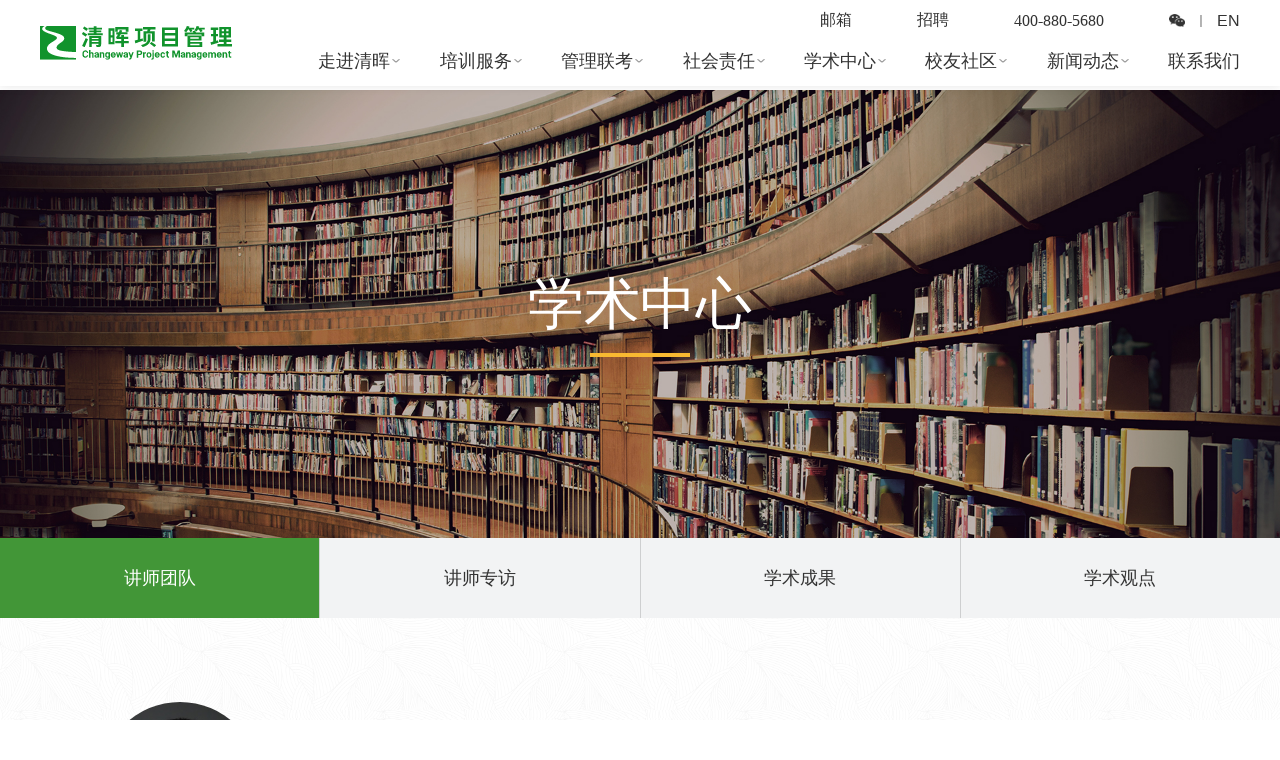

--- FILE ---
content_type: text/html
request_url: https://www.tsinghui.com/lecturer/165.html
body_size: 4286
content:
<!doctype html>
<html>
<head>
<meta charset="utf-8">
<title>程涛-清晖项目管理培训</title>
<meta name="keywords" content="清晖程涛,清晖项目管理专职讲师,清晖PMP讲师,中国国际人才交流基金会ACP认证师资,PMP,ACP,PBA认证,企业管理培训讲师 " />
<meta name="description" content="程涛老师是清晖项目管理专职讲师,清晖PMP讲师,中国国际人才交流基金会ACP认证师资,PMP,ACP,PBA认证,企业管理培训讲师 " />
<meta name="viewport" content="width=device-width, initial-scale=1, minimum-scale=1, maximum-scale=1">
<link rel="stylesheet" href="/theme/default/css/swiper.min.css">
<link rel="stylesheet" type="text/css" href="/theme/default/css/style.css" />
<link rel="stylesheet" href="/theme/default/css/media.css">
<script type="text/javascript" src="/theme/default/js/jquery-1.11.0.min.js"></script>
<script type="text/javascript" src="/theme/default/js/js.js"></script>
<link rel="icon" href="/theme/default/images/logoicon.svg" type="image/x-icon"/>

</head>
<body>

<script>(function() {var _53code = document.createElement("script");_53code.src = "https://tb.53kf.com/code/code/4a055c58307e75fcbf77457d819fe9284/6";var s = document.getElementsByTagName("script")[0]; s.parentNode.insertBefore(_53code, s);})();</script>
<!-- End Matomo Code -->
    <div class="top nytop">
        <div class="erduan plr40">
            <div class="logo"><a href="/"><img src="/theme/default/images/qh_logows.svg" class="show"><img src="/theme/default/images/qh_logogs.svg" class="none"></a></div>
            <div class="topright">
                <div class="topcon">
                    <ul class="you">
                        <li><a href="http://mail.tsinghui.com/" target="_blank">邮箱</a></li>
                        <li><a target="_blank" href="/joinus">招聘</a></li>
                        <li>400-880-5680</li>
                        <li class="you"><a href="javascript:;" class="topweixin"><img src="/theme/default/images/wxico.png" class="show"><img src="/theme/default/images/wxico2.png" class="none"><span><img src="/theme/default/images/erweima.jpg"></span></a><em>｜</em><a href="http://www.changeway.com/" target="_blank">EN</a></li>
                    </ul>   
                                                                           
                </div>  
                <div class="nav">
                    <ul class="you">
                                                  <li><a href="/about/index.html">走进清晖</a>
                            <div class="navdown">
                                                                  <a href="/aboutus/index.html">清晖简介</a>
                                                                  <a href="/history/index.html">发展历程</a>
                                                                  <a href="/say/index.html">创始人致辞</a>
                                                                  <a href="https://www.tsinghui.com/brandnews/829.html">15周年专访</a>
                                                                  <a href="/mien/index.html">清晖人风采</a>
                                                                  <a href="/honor/index.html">荣誉资质</a>
                                                         
                             </div>
                        </li>
                                                <li><a href="/pmp/index.html">培训服务</a>
                            <div class="navdown">
                                                                  <a href="/pmp/index.html">认证培训</a>
                                                                  <a href="/pmpractice/index.html">实战培训</a>
                                                                  <a href="/training/index.html">企业培训</a>
                                                                  <a href="/consulting/index.html">管理咨询</a>
                                                         
                             </div>
                        </li>
                                                <li><a href="/majors/index.html">管理联考</a>
                            <div class="navdown">
                                                                  <a href="/majors/index.html">专业介绍</a>
                                                                  <a href="/directions/index.html">考试说明</a>
                                                                  <a href="/preparation/index.html">备考计划</a>
                                                                  <a href="/advantages/index.html">清晖优势</a>
                                                         
                             </div>
                        </li>
                                                <li><a href="/social/index.html">社会责任</a>
                            <div class="navdown">
                                                                  <a href="/changeway/index.html">清晖深造奖学金</a>
                                                                  <a href="/fdsm/index.html">复旦大学奖学金</a>
                                                                  <a href="/seu/index.html">东南大学奖学金</a>
                                                                  <a href="/sjtu/index.html">上海交大奖学金</a>
                                                                  <a href="/nju/index.html">南京大学奖学金</a>
                                                                  <a href="/tongji/index.html">同济大学奖学金</a>
                                                                  <a href="/sdu/index.html">山东大学奖学金</a>
                                                                  <a href="/ypx/index.html">云南永平助学金</a>
                                                         
                             </div>
                        </li>
                                                <li><a href="/lecturer">学术中心</a>
                            <div class="navdown">
                                                                  <a href="/lecturer/index.html">讲师团队</a>
                                                                  <a href="/teacherinterview/index.html">讲师专访</a>
                                                                  <a href="/results/index.html">学术成果</a>
                                                                  <a href="/view/index.html">学术观点</a>
                                                         
                             </div>
                        </li>
                                                <li><a href="/community">校友社区</a>
                            <div class="navdown">
                                                                  <a href="/community/index.html">社区服务</a>
                                                                  <a href="/club/index.html">俱乐部</a>
                                                                  <a href="/volunteers/index.html">志愿者协会</a>
                                                                  <a href="/alumniinterview/index.html">校友专访</a>
                                                                  <a href="/talent/index.html">人才服务</a>
                                                         
                             </div>
                        </li>
                                                <li><a href="/tsinghuinews">新闻动态</a>
                            <div class="navdown">
                                                                  <a href="/tsinghuinews/index.html">清晖新闻</a>
                                                                  <a href="/brandnews/index.html">品牌活动</a>
                                                                  <a href="/welfarenews/index.html">公益活动</a>
                                                                  <a href="/industrynews/index.html">行业资讯</a>
                                                         
                             </div>
                        </li>
                                        
                        <li><a href="/contactus">联系我们</a></li>
						
						<li><a href="/joinus">招聘</a></li>
                    </ul>   
                </div>  

            </div>  
            <div class="nav-btnbox">
              <span class="icon-bar"></span>
              <span class="icon-bar"></span>
              <span class="icon-bar"></span>
            </div>  
        </div>  
    </div>  
    <div class="nybanner">
		<img src="/uploads/2021/05/162244664010648.jpg">
		<div class="nybannertxt">
		  <h3>学术中心</h3>			<em></em>
		</div>	
	</div>	
	<div class="nynav">
		<ul class="erduan">
			 			<li class="cur"><a href="/lecturer/index.html">讲师团队</a></li>
						<li class=""><a href="/teacherinterview/index.html">讲师专访</a></li>
						<li class=""><a href="/results/index.html">学术成果</a></li>
						<li class=""><a href="/view/index.html">学术观点</a></li>
						
		</ul>	
	</div>
	
   <div class="huabjtwo pd4">		
	<div class="mainbox">
		
		<div class="erduan shangixsc pd3 wow fadeInUp">
		  <div class="zuo shangleft">	
			<div class="touixsc"><img src="/uploads/2021/05/162183399724059.jpg"></div>
			<div class="touxtss">
				<h3> 程涛</h3>
				<P> 清晖项目管理资深讲师</P>
				<P> 20多年中高层管理经验</P>
			</div>	
		  </div>
			
			
		  <div class="you shangxiaup pcnone">
			  <a href="/lecturer/163.html" class="prev"></a>
			  <em>|</em>
			  <a href="/lecturer/474.html" class="next"></a>
		  </div>	
			
			
			
			
		</div>	
		
		
		<div class="nrysssfsx pd3 wow fadeInUp">
			
			 <p><strong>讲师资质：</strong></p>
<p><strong>清晖项目管理专职讲师；</strong><br />中国国际人才交流基金会&nbsp;首批ACP认证师资； <br />获美国项目管理协会：&nbsp;PMP/ACP/PBA认证； <br />武汉市经信委&nbsp;创业天使导师团&nbsp;创业导师； <br />武汉大学西南研究院干部教育中心企业管理培训讲师；</p>
<p>&nbsp;</p>
<p><strong>工作背景：</strong></p>
<p>曾担任美国ObjectVideo,Inc.，及新加坡WPI中国大陆区域战略策略负责人，并参与多个国家级、省部级政府项目，及解放军某军种信息化项目的合作建设。20多年的企业中高层管理经验，10多年的专业项目管理经验。</p>
<p>&nbsp;</p>
<p>&nbsp;</p>			
		</div>	
		
			<div class="juzhong shangxiaup wapshow wow fadeInUp">
			  <a href="/lecturer/474.html" class="prev"></a>
			  <em>|</em>
			   <a href="/lecturer/163.html" class="next"></a>
		  </div>	
		
		
		
		 	
	</div>	
		
  </div>		
	
 <div class="footerbj">
     <div class="mainbox shang pd3">
         <div class="footnav">
            <ul class="shang">
                               <li>
                <P><a href="/about/index.html">走进清晖</a></P>
                <div class="footnavdown">
                                         <span><a href="/aboutus/index.html">清晖简介</a></span>
                                          <span><a href="/history/index.html">发展历程</a></span>
                                          <span><a href="/say/index.html">创始人致辞</a></span>
                                          <span><a href="https://www.tsinghui.com/brandnews/829.html">15周年专访</a></span>
                                          <span><a href="/mien/index.html">清晖人风采</a></span>
                                          <span><a href="/honor/index.html">荣誉资质</a></span>
                                        
                </div>  
               </li>
                              <li>
                <P><a href="/pmp/index.html">培训服务</a></P>
                <div class="footnavdown">
                                         <span><a href="/pmp/index.html">认证培训</a></span>
                                          <span><a href="/pmpractice/index.html">实战培训</a></span>
                                          <span><a href="/training/index.html">企业培训</a></span>
                                          <span><a href="/consulting/index.html">管理咨询</a></span>
                                        
                </div>  
               </li>
                              <li>
                <P><a href="/majors/index.html">管理联考</a></P>
                <div class="footnavdown">
                                         <span><a href="/majors/index.html">专业介绍</a></span>
                                          <span><a href="/directions/index.html">考试说明</a></span>
                                          <span><a href="/preparation/index.html">备考计划</a></span>
                                          <span><a href="/advantages/index.html">清晖优势</a></span>
                                        
                </div>  
               </li>
                              <li>
                <P><a href="/social/index.html">社会责任</a></P>
                <div class="footnavdown">
                                         <span><a href="/changeway/index.html">清晖深造奖学金</a></span>
                                          <span><a href="/fdsm/index.html">复旦大学奖学金</a></span>
                                          <span><a href="/seu/index.html">东南大学奖学金</a></span>
                                          <span><a href="/sjtu/index.html">上海交大奖学金</a></span>
                                          <span><a href="/nju/index.html">南京大学奖学金</a></span>
                                          <span><a href="/tongji/index.html">同济大学奖学金</a></span>
                                          <span><a href="/sdu/index.html">山东大学奖学金</a></span>
                                          <span><a href="/ypx/index.html">云南永平助学金</a></span>
                                        
                </div>  
               </li>
                              <li>
                <P><a href="/lecturer">学术中心</a></P>
                <div class="footnavdown">
                                         <span><a href="/lecturer/index.html">讲师团队</a></span>
                                          <span><a href="/teacherinterview/index.html">讲师专访</a></span>
                                          <span><a href="/results/index.html">学术成果</a></span>
                                          <span><a href="/view/index.html">学术观点</a></span>
                                        
                </div>  
               </li>
                              <li>
                <P><a href="/community">校友社区</a></P>
                <div class="footnavdown">
                                         <span><a href="/community/index.html">社区服务</a></span>
                                          <span><a href="/club/index.html">俱乐部</a></span>
                                          <span><a href="/volunteers/index.html">志愿者协会</a></span>
                                          <span><a href="/alumniinterview/index.html">校友专访</a></span>
                                          <span><a href="/talent/index.html">人才服务</a></span>
                                        
                </div>  
               </li>
                              <li>
                <P><a href="/tsinghuinews">新闻动态</a></P>
                <div class="footnavdown">
                                         <span><a href="/tsinghuinews/index.html">清晖新闻</a></span>
                                          <span><a href="/brandnews/index.html">品牌活动</a></span>
                                          <span><a href="/welfarenews/index.html">公益活动</a></span>
                                          <span><a href="/industrynews/index.html">行业资讯</a></span>
                                        
                </div>  
               </li>
                          
                
            </ul>   
         </div>  
         <div class="footcon shangyou">
            <div> 
             <P>服务热线</P>
             <h3>400-880-5680</h3>
             
             <div class="gongzhonghao">
                 <span>关注公众号</span>
                 <img src="/uploads/2023/02/167651395188461.png">
             </div> 
            </div>  
         </div>  
     </div>
     
     <div class="footbot">
         <div class="mainbox shang">
             <div class="banquan">
                <P>Copyright © 2024上海清晖管理咨询有限公司 All Rights Reserved </p>
                    
                <P>备案号：<a href="https://beian.miit.gov.cn/" target="_blank">沪ICP备10021952号-1 </a></P>
                <P>法律顾问 北京盈科（上海）律师事务所-吴剑勇律师</P>
                 <script type="text/javascript" src="https://s4.cnzz.com/z_stat.php?id=1280051092&web_id=1280051092"></script>
             </div>
             
             <div class="banquantwo">
                 <P>知识产权声明：本网站所用到的PMI、PMP、PMBOK、OPM3、PMI-ACP、PgMP, PMI-PBA, PMI Registered   Education Provider logo 等商标均为 Project Management Institute, Inc.注册所有.  </P>
                <P>ITIL<sup>®</sup> , PRINCE2<sup>®</sup> and MSP<sup>®</sup> are registered trade marks of AXELOS Limited, used under permission of AXELOS Limited. All rights reserved.</P>
             </div>  

         </div>  
     </div>  
 </div>  
   
<!-- <div class="fudong">
	<ul>
		<li><a href="javascript:;"><img src="/theme/default/images/liuyico01.svg"></a></li>
		<li><a href="javascript:;"><img src="/theme/default/images/liuyico02.svg"></a></li>
	</ul>
</div>	 -->
	
<div class="uptop">
  <div class="juzhong">	
	<a href="javascript:;"><img src="/theme/default/images/uptop.png"></a>
  </div>	  
</div>	




<script src="/theme/default/js/wow.min.js"></script>
<script>new WOW().init();</script>  
<script src="/theme/default/js/swiper.min.js"></script> 
<script type="text/javascript" src="/theme/default/js/cont.js"></script>
<script>
var _hmt = _hmt || [];
(function() {
  var hm = document.createElement("script");
  hm.src = "https://hm.baidu.com/hm.js?1809363a77af911136ad50df2da09568";
  var s = document.getElementsByTagName("script")[0]; 
  s.parentNode.insertBefore(hm, s);
})();
</script>



</body>
</html>

--- FILE ---
content_type: text/css
request_url: https://www.tsinghui.com/theme/default/css/style.css
body_size: 71167
content:
@charset "utf-8";
body,div,span,h1,h2,h3,h4,h5,h6,p,em,img,strong,b,small,u,i,center,dl,dt,dd,ol,ul,li,sub,sup,tt,var,del,dfn,ins,kbd,q,s,samp,strike,applet,object,iframe,fieldset,form,label,legend,table,caption,tbody,tfoot,thead,tr,th,td,article,aside,canvas,details,embed,figure,figcaption,footer,header,hgroup,menu,nav,output,ruby,section,summary,time,blockquote,pre,a,abbr,acronym,address,big,cite,code,mark,audio,video,textarea,select,input {margin:0;padding:0;outline:none}
ol,ul {list-style:none;}
html {overflow-x:hidden;-webkit-text-size-adjust:none;}

body {color:#333333;font-family:'Source Han Sans CN','PingFang SC','Microsoft YaHei',Arial,'Helvetica Neue',Helvetica,'Hiragino Sans GB',STHeitiSC-Light,sans-serif;font-size:16px;  }

img {display:block;max-width:100%;border:none}

/*a 链接*/

a {text-decoration:none;outline:none;transition:0.5s all;-webkit-transition:0.5s all;-moz-transition:0.5s all;-o-transition:0.5s all;-ms-transition:0.5s all; color:#333333;}
a:hover{color:#11932c;}
/*居中*/

.juzhong {display:-webkit-box;display:-ms-flexbox;display:-webkit-flex;display:flex;-webkit-box-pack:center;-ms-flex-pack:center;-webkit-justify-content:center;justify-content:center;-webkit-box-align:center;-ms-flex-align:center;-webkit-align-items:center;align-items:center;}
.juzhong2 {display:-ms-flexbox;display:flex;-ms-flex-align:center;align-items:center;-ms-flex-pack:center;justify-content:center;}
.erduan {display:flex;flex-direction:row;justify-content:space-between;align-content:center;align-items:center;}
.shang {display:flex;flex-direction:row;justify-content:space-between;}
.xia {display:flex;align-items:flex-end;flex-direction:row;justify-content:space-between; }
.shangzhong {display:flex;flex-direction:row;justify-content:center;}
.shangzuo{display:flex;flex-direction:row;justify-content:flex-start;}
.shangyou{display:flex;flex-direction:row;justify-content:flex-end;}

.shangerduan{display:flex;flex-direction:row;justify-content:space-between;}

.zuo {display:flex;flex-direction:row;justify-content:flex-start;align-content:center;align-items:center;}
.you {display:flex;flex-direction:row;justify-content:flex-end;align-content:center;align-items:center;}




/*浮动*/
.fl {float:left;display:inline}
.fr {float:right;display:inline}
.clear {clear:both}
.clearfix {*zoom:1;}
.clearfix:after {clear:both;display:block;height:0;visibility:hidden;line-height:0;content:'\20';}

/* HTML5 重置为较旧版本的浏览器 */

article,aside,details,figcaption,figure,footer,header,hgroup,menu,nav,section {display:block;}
blockquote,q {quotes:none;}
blockquote:before,blockquote:after,q:before,q:after {content:'';content:none;}
table {border-collapse:collapse;border-spacing:0;}

/* 按钮样式 */

input[type="text"],input[type="button"],button,textarea,select,input[type="checkbox"] {font-size:100%;outline:none;resize:none;font-family:"exo_2.0light","PingFang SC","Hiragino Sans GB","Microsoft YaHei",sans-serif;-webkit-appearance:none;}
input[type="button"] {cursor:pointer;border:0;}
input[type="submit"] {cursor:pointer;border:0}
input[type="reset"] {cursor:pointer;border:0}

/*删除火狐下按钮默认样式*/

input[type="reset"]::-moz-focus-inner,input[type="button"]::-moz-focus-inner,input[type="submit"]::-moz-focus-inner,input[type="file"] > input[type="button"]::-moz-focus-inner {border:none;padding:0;-webkit-appearance:none;}
i,em {font-style:normal}

@font-face {
font-family: 'DINCond-Black';
src: url('../fonts/DINCond-Black.eot'); 
src: url('../fonts/DINCond-Black.eot?#iefix') format('embedded-opentype'),
url('../fonts/DINCond-Black.woff') format('woff'), 
url('../fonts/DINCond-Black.ttf') format('truetype'),
url('../fonts/DINCond-Black.svg#DINCond-Black') format('svg'); 
}

@font-face {
font-family: 'DIN-Medium';
src: url('../fonts/DIN-Medium.eot'); 
src: url('../fonts/DIN-Medium.eot?#iefix') format('embedded-opentype'),
url('../fonts/DIN-Medium.woff') format('woff'), 
url('../fonts/DIN-Medium.ttf') format('truetype'),
url('../fonts/DIN-Medium.svg#DINCond-Black') format('svg'); 
}


.nav-btnbox { display:none}
.pd3{ padding-top:3%; padding-bottom:3%}
.pd4{ padding-top:4%; padding-bottom:4%}
.pd5{ padding-top:5%; padding-bottom:5%}
.pd6{ padding-top:6%; padding-bottom:6%}
.pd2{ padding-top:2%; padding-bottom:2%}

.mtb3{ margin-top:3%; margin-bottom:3%}
.mtb4{ margin-top:4%; margin-bottom:4%}
.mtb5{ margin-top:5%; margin-bottom:5%}
.mtb6{ margin-top:6%; margin-bottom:6%}
.mtb2{ margin-top:2%; margin-bottom:2%}



.mt1{ margin-top:1%}
.mt2{ margin-top:2%}
.mt3{ margin-top:3%}
.mt4{ margin-top:4%}
.mt5{ margin-top:5%}
.mt6{ margin-top:6%}


.pt3{ padding-top:3%}
.pt4{ padding-top:4%}
.pt5{ padding-top:5%}

.pb3{ padding-bottom:3%}
.pb4{ padding-bottom:4%}
.pb5{ padding-bottom:5%}




.fangdapic{ overflow:hidden; position:relative}
.fangdapic>img{ transition: 1s all; -webkit-transition: 1s all; -moz-transition: 1s all; -o-transition: 1s all; -ms-transition: 1s all; width:100%}
a:hover .fangdapic>img{transform: scale(1.1);-webkit-transform: scale(1.1);}
li:hover .fangdapic>img{transform: scale(1.1);-webkit-transform: scale(1.1);}
.fangdapic:hover>img{transform: scale(1.1);-webkit-transform: scale(1.1);}


.banner{height: 100vh; overflow: hidden;position: relative}
.banner .swiper-slide{height: 100vh; background-size: cover; background-repeat: no-repeat; background-position: center center; overflow: hidden}
.banner .swiper-slide a{position: absolute; width: 100%; height: 100%; z-index: 9; left: 0px; top: 0px;}
.banner .swiper-pagination { z-index: 999; left:0px; bottom:20px; width: 100% }
.banner .swiper-pagination-bullet {  background: none; opacity:1; border: 2.5px solid #fff; width: 10px; height:10px;margin:0px 10px; }
.banner .swiper-pagination-bullet-active {background:rgba(255,255,255,1);}

.banner .swiper-button-next{ width:68px; height:68px;transition:0.5s all;-webkit-transition:0.5s all;-moz-transition:0.5s all;-o-transition:0.5s all;-ms-transition:0.5s all;background:url(../images/banrightan.png) no-repeat center center rgba(0,0,0,0.4); background-size:15px auto; right:40px; opacity: 0}
.banner .swiper-button-prev{width:68px; height:68px;transition:0.5s all;-webkit-transition:0.5s all;-moz-transition:0.5s all;-o-transition:0.5s all;-ms-transition:0.5s all;background:url(../images/banleftan.png) no-repeat center center rgba(0,0,0,0.4);  background-size:15px auto; left:40px; opacity: 0}

.banner:hover .swiper-button-next{opacity: 1}
.banner:hover .swiper-button-prev{opacity: 1}


.bantxt{position: absolute;top:30%; width:80%; left:10%; line-height: 1;-webkit-animation-duration:1s;animation-duration:1s;-webkit-animation-fill-mode:both;animation-fill-mode:both; letter-spacing: 2px; text-align: left}

.bantxt h2{font-size:72px; color: #fff; -webkit-animation-duration:1s;animation-duration:1s;-webkit-animation-fill-mode:both;animation-fill-mode:both; animation-delay:1s;-webkit-animation-delay:1s; line-height:1.2; font-weight: normal}
.bantxt h2 em{font-weight:bold; }

.bantxt span{ width: 100px; height: 5px; background: #f8b931; display: block;-webkit-animation-duration:1s;animation-duration:1s;-webkit-animation-fill-mode:both;animation-fill-mode:both; animation-delay:1s;-webkit-animation-delay:1s; margin:55px 0; }
.bantxt p{font-size: 30px;color: #fff;-webkit-animation-duration:1s;animation-duration:1s;-webkit-animation-fill-mode:both;animation-fill-mode:both;animation-delay:2s;-webkit-animation-delay:2s;line-height:1.4}



.banner .swiper-slide-active .bantxt h2{-webkit-animation-name:fadeInDown;animation-name:fadeInDown}
.banner .swiper-slide-active .bantxt span{-webkit-animation-name:fadeInDown;animation-name:fadeInDown}
.banner .swiper-slide-active .bantxt p{-webkit-animation-name:fadeInDown2;animation-name:fadeInDown2}


@-webkit-keyframes fadeInDown{
  0%{opacity:0; transform:translateY(-50px)}
  100%{opacity:1;transform: translateY(0)}
}
@keyframes fadeInDown{
  0%{opacity:0; transform: translateY(-50px)}
  100%{opacity:1;transform: translateY(0)}
}

@-webkit-keyframes fadeInDown2{
  0%{opacity:0; transform:translateY(-20px)}
  100%{opacity:1;transform: translateY(0)}
}
@keyframes fadeInDown2{
  0%{opacity:0; transform: translateY(-20px)}
  100%{opacity:1;transform: translateY(0)}
}

.animated {-webkit-animation-duration:1s;animation-duration:1s;animation-duration:1s;-webkit-animation-fill-mode:both;animation-fill-mode:both}
@-webkit-keyframes fadeInUp {0% {opacity:0;-webkit-transform:translate3d(0,20%,0);transform:translate3d(0,20%,0)}
to {opacity:1;-webkit-transform:none;transform:none}
}
@keyframes fadeInUp {0% {opacity:0;-webkit-transform:translate3d(0,20%,0);transform:translate3d(0,20%,0)}
to {opacity:1;-webkit-transform:none;transform:none}
}
.fadeInUp {-webkit-animation-name:fadeInUp;animation-name:fadeInUp}



.mainbox{margin: 0 auto; max-width:1400px; padding-left: 100px; padding-right: 100px;}
.top{position: fixed; left: 0px; top: 0px; width: 100%; z-index: 9999999;transition:0.5s all;-webkit-transition:0.5s all;-moz-transition:0.5s all;-o-transition:0.5s all;-ms-transition:0.5s all;}
.none{display: none}

.plr40{padding-left: 40px; padding-right: 40px; padding-top:10px; padding-bottom:10px;}


.logo{width: 16%; padding: 15px 0}
.topright{width:82%;}
.topcon{color: #fff}
.topcon li a{color: #fff}
.topcon li{ margin-left:65px}
.topcon li:nth-child(3){font-family: DIN-Medium}
.topcon li:nth-child(4) em{font-size: 12px; padding: 0px 10px;}
.topweixin{ max-width: 16px; position: relative}
.topweixin span{width: 100px; position:absolute; left: 50%;transform: translate(-50%,0); top:20px; z-index: 999; display: none}

.topweixin span:before{content: "";width: 0;height: 0;border-left:6px solid transparent; border-right:6px solid transparent;border-bottom:7px solid #fff; position: absolute; left:50%; transform: translate(-50%,0); top: -7px;}
.topweixin:hover span{display: block}
.nav{ margin-top: 15px;}

.nav li{position: relative; margin-left:4%;background: url("../images/navxia.png") no-repeat right center; padding: 3px 0px; padding-right: 10px; background-size:8px auto;}
.nav li>a{color: #fff;font-size: 18px; display: block; }

.nav li:nth-child(8){ background: none; padding-right: 0px;}
.nav li:last-child{ background: none; padding-right: 0px; display: none}
.navdown{background: #fff; position: absolute; left:calc(50% - 8px); transform: translate(-50%,0); width:200%; top:40px;box-shadow:0px 10px 10px rgba(0,0,0,0.05); padding: 10px 0px; display: none}

/*.navdown:before{content: "";width: 0;height: 0;border-left:6px solid transparent; border-right:6px solid transparent;border-bottom:7px solid #fff; position: absolute; left:50%; transform: translate(-50%,0); top: -7px;}*/


.navdown a{display: block; text-align: center; line-height:40px; font-size: 16px; color: #666}
.navdown a:hover{color:#11932c;}

.top.cur{background: #fff; box-shadow:0px 0px 10px rgba(0,0,0,0.1)}
.top.cur .nav li{background: url("../images/navxia2.png") no-repeat right center;background-size:8px auto;}
.top.cur .nav li>a{color: #333;}

.top.cur .nav li:nth-child(8){ background: none; padding-right: 0px;}
.top.nytop .nav li:nth-child(8){ background: none; padding-right: 0px;}



.top.cur .nav li:last-child{ background: none; padding-right: 0px;}
.top.nytop .nav li:last-child{ background: none; padding-right: 0px;}

.top.cur .nav li:hover>a{color: #11932c}
.top.cur .logo .none{display: block}
.top.cur .logo .show{display: none}
.top.cur .topcon a{color: #333}
.top.cur .topcon{color: #333}
.top.cur .topcon a:hover{color: #11932c}

.top.cur .topweixin img.none{display: block}
.top.cur .topweixin img.show{display: none}


.top.nytop{background: #fff; box-shadow:0px 0px 10px rgba(0,0,0,0.1);}
.top.nytop .nav li{background: url("../images/navxia2.png") no-repeat right center;background-size:8px auto;}
.top.nytop .nav li>a{color: #333;}
.top.nytop .nav li:hover>a{color: #11932c}
.top.nytop .logo .none{display: block}
.top.nytop .logo .show{display: none}
.top.nytop .topcon a{color: #333}
.top.nytop .topcon{color: #333}
.top.nytop .topcon a:hover{color: #11932c}

.top.nytop .topweixin img.none{display: block}
.top.nytop .topweixin img.show{display: none}


.syabout{background: #f5f6f7}

.syaboutleft{width:30%}
.syaboutleft>h2{font-size:34px; line-height: 1.4; font-weight: normal}
.syaboutleft ul{ margin: 40px 0px}
.syaboutleft li span{color: #f8b931; line-height: 1.5;}
.syaboutleft li span em{font-size: 60px; font-family: 'DINCond-Black';}
.syaboutleft li span i{padding-top: 10px; padding-left: 5px;}
.syaboutleft li{width: 50%; float: left; padding:20px 0px;}
.syaboutleft li p{font-size: 20px; padding-left: 5px;}
.syaboutleft li:nth-child(1){border-bottom: 1px solid #eeefef}
.syaboutleft li:nth-child(2){border-bottom: 1px solid #eeefef}
.syaboutleft li:nth-child(2) span{padding-left:5px;}

.syaboutleft .morebtn{display: flex}


.morebtn{ border: 1px solid rgba(0,0,0,0.2); height: 50px; width: 100px; border-radius: 50px;  line-height: 50px; text-align: center;font-size: 16px; padding: 0px 25px; display: inline-block}
.morebtn:hover{ background: #429637; color: #fff}

.syaboutright{width: 75%; position: relative; margin-left: -5%}

.nametit{position: absolute; background: rgba(66,150,55,0.1); height: 50px; padding: 0px 20px; font-size: 20px; line-height: 50px; border-bottom-right-radius:10px;border-top-left-radius:10px; top:34%; left:42% }

.sytit h2{ font-size: 40px;}
.sytit a.morebtn{display: flex}



.peixuanfuwu{ min-height:480px}
.peixuanfuwu li{box-shadow: 0px 5px 10px rgba(0,0,0,0.05);border-bottom-right-radius:20px;border-top-left-radius:20px; overflow: hidden; width: 23%;transition:0.5s all;-webkit-transition:0.5s all;-moz-transition:0.5s all;-o-transition:0.5s all;-ms-transition:0.5s all; width: calc(25% - 30px); float: left; margin-left: 30px;}
.peixuanfuwu ul{ margin-left:-30px; width: calc(100% + 30px)}
.renzico{max-width:34px; margin: 0 auto}
.renzhicstxt{padding: 30px; overflow: hidden;transition:0.5s all;-webkit-transition:0.5s all;-moz-transition:0.5s all;-o-transition:0.5s all;-ms-transition:0.5s all; }
.renzhicstxt h3{text-align: center; font-size: 26px; padding:15px 0px; }
.renzhicstxt p{ overflow: hidden; height: 0;transition:0.5s all;-webkit-transition:0.5s all;-moz-transition:0.5s all;-o-transition:0.5s all;-ms-transition:0.5s all; color: #fff}


.chaksx{ padding-left: 30px; line-height: 50px;transition:0.5s all;-webkit-transition:0.5s all;-moz-transition:0.5s all;-o-transition:0.5s all;-ms-transition:0.5s all;}
.chaksx em{width: 80px;}
.peixuanfuwu li:hover{transform: translateY(-10%)}
.peixuanfuwu li:hover .renzhicstxt{ background: #429637; color: #fff}
.peixuanfuwu li:hover .renzhicstxt h3{ color: #fff}
.peixuanfuwu li:hover .renzhicstxt p{opacity:1; height: auto;}
.peixuanfuwu li:hover .renzico img.none{display: block}
.peixuanfuwu li:hover .renzico img.show{display: none}

.peixuanfuwu li:hover .chaksx{color: #fff; background: #4ca440}

.peixuanfuwu li:hover .chaksx em{ background: #f8b931; color: #fff}



.sygongyibj{ background: url("../images/huabj.jpg") no-repeat center center; background-size: cover}


.sygongleft{width:22.3%;}
.sygongleft .slider-nav{ }
.sygongleft .slick-slide{cursor: pointer; position: relative; overflow:hidden;border-radius: 5px;}
.sygongleft .slick-slide img{width:100%;}

.sygongleft .slick-slide .hezisxs{ overflow: hidden;border-radius: 5px; border:3px solid rgba(255,255,255,0);margin-bottom:3px;}
.sygongleft .slick-slide.slick-current .hezisxs{border:3px solid #f8b931}
.sygongleft .slick-slide .biankuang{ overflow: hidden;border-radius: 5px;}
.sygongleft .slick-slide.slick-current p{display: none}
.sygongleft .slick-slide.slick-current span{display: none}
.sygongleft .slick-slide p{width:calc(100% - 6px); height:calc(100% - 9px); position: absolute; left: 3px; top:3px; background: rgba(0,0,0,0.4); color: #fff;border-radius: 5px;border-radius: 5px;}
.sygongleft .slick-slide span{border-bottom: 1px solid #fff;border-top: 1px solid #fff; font-size: 16px; padding: 10px 0px;}




.sygongright .slick-next{ width:40px; height:40px;background: url("../images/banrightan.png") no-repeat center center rgba(0,0,0,0.3); background-size:10px auto;right:20px; border-radius: 100%; font-size: 0; position: absolute; top: 50%; border: none; cursor: pointer; z-index: 99999; margin-top: -20px;  }
.sygongright .slick-prev{width:40px; height:40px;background: url("../images/banleftan.png") no-repeat center center rgba(0,0,0,0.3); background-size:10px auto; left:20px;border-radius: 100%;font-size: 0; position: absolute; top: 50%; border: none; cursor: pointer; z-index: 99999; margin-top: -20px; }


.sygongright{width: 77%; position: relative;}
.sygongright .slick-slide>img{width: 100%}

.sygongright .slick-slide{position: relative;border-radius: 5px; overflow: hidden}

.kuangboxs{position:absolute; border: 1px solid rgba(255,255,255,0.3); top: 15px; left: 15px; width: calc(100% - 30px); height: calc(100% - 30px); }

.kuangboxstwo{ border: 1px solid rgba(255,255,255,0.12);top:5px; left:5px; width: calc(100% - 10px); height: calc(100% - 10px);position:absolute;}

.xuexiaohezi{padding: 5% 6%; color: #fff}
.xuexiaowenzi h3{font-size: 30px; font-weight: normal}
.line{width:48px; height:3px; background: #f8b931; display: block; margin: 30px 0px}

.xuexiaowenzi{width: 70%}
.juxjinsx{font-size: 16px;display: -webkit-box;-webkit-box-orient: vertical;-webkit-line-clamp: 3;
overflow: hidden; line-height:28px; min-height:84px; }

.xuexiaowenzi a{ height: 48px; width: 100px; border-radius: 48px;  line-height: 48px; text-align: center; padding: 0px 24px; font-size: 16px;background: #f8b931; display: block; color: #fff; margin-top: 10%}

.xuexiaowenzi a:hover{background: #ffd271;}
.xuexiaologo{position: absolute; right:3%; bottom:8%; width: 10%}
.sygongyibox .gallery-thumbs{ }


.sygongright .swiper-button-next{ width:40px; height:40px;transition:0.5s all;-webkit-transition:0.5s all;-moz-transition:0.5s all;-o-transition:0.5s all;-ms-transition:0.5s all;background:url(../images/banrightan.png) no-repeat center center rgba(0,0,0,0.4); background-size:10px auto; right:20px; opacity: 0; border-radius: 100%}
.sygongright .swiper-button-prev{width:40px; height:40px;transition:0.5s all;-webkit-transition:0.5s all;-moz-transition:0.5s all;-o-transition:0.5s all;-ms-transition:0.5s all;background:url(../images/banleftan.png) no-repeat center center rgba(0,0,0,0.4);  background-size:10px auto; left:20px; opacity: 0; border-radius: 100%}


.sygongyibox:hover .sygongright .swiper-button-next{opacity: 1}
.sygongyibox:hover .sygongright .swiper-button-prev{opacity: 1}

.syshubox{ border-bottom-right-radius: 30px;border-top-left-radius: 30px; color: #fff; overflow: hidden;background: #4c9d41}
.syshubox .swiper-container{display: none}
.syshubox li{padding:50px 0px; width: 10%;transition:0.8s all;-webkit-transition:0.8s all;-moz-transition:0.8s all;-o-transition:0.8s all;-ms-transition:0.8s all; height: 400px; overflow: hidden}

.syshubox li > .erduan{display: block;}

.syshubox li:nth-child(1){ background: #4c9d41}
.syshubox li:nth-child(2){ background: #55a04b}
.syshubox li:nth-child(3){ background: #68ab5f}
.syshubox li:nth-child(4){ background: #7ab573}
.syshubox li:nth-child(5){ background: #8ec087}
.syshupic{width:200%}
.syshutxt{ width:55%; padding-right: 5%}

.syshutxt h3{font-size: 30px;}
.linetwo{width:48px; height:3px; background: #f8b931; display: block; margin:30px 0px}
.syshutxt p{font-size: 16px;display: -webkit-box;-webkit-box-orient: vertical;-webkit-line-clamp: 3;
overflow: hidden; color: rgba(255,255,255,0.9); margin-bottom: 40px; line-height: 1.8}

.morebtntwo{width: 150px; height: 45px; font-size: 18px; border: 1px solid #fff; border-radius: 45px; text-align: center; line-height: 45px; display: block; color: #fff}
.morebtntwo:hover{background: #f8b931;color: #fff;border: 1px solid #f8b931;}

.syshubox li .syshutxt{display: none}
.syshubox li.cur{width:60%; background: #429637}
.syshubox li.cur > .erduan{ display: flex}
.syshubox li.cur .syshutxt{ display: block}

.syshubox li.cur .syshupic{width:35%}

.newstitqie{width: calc(100% - 200px)}
.newstitqie li{font-size: 30px; cursor: pointer; margin-right: 5%}
.newstitqie li.cur{font-size: 40px; color:#429637}


.synewsboxs dt{width: 50%; position: relative}
.synewsboxs dt .fangdapic{height: 460px;display: -ms-flexbox; display: flex; -ms-flex-align: center; align-items: center; -ms-flex-pack: center; justify-content: center; }


.synewsboxs dt .fangdapic img{display:block;width:100%;height:460px;object-fit:cover}


.synewtuijian{background: linear-gradient(0deg, rgba(0, 0, 0, .5), rgba(0, 0, 0, 0)); position: absolute; left: 0px; bottom:1px; color: #fff; width: calc(100% - 40px); padding: 20px; }
.synewtuijian p{font-size: 24px;display: -webkit-box;-webkit-box-orient: vertical;-webkit-line-clamp: 1;
overflow: hidden;}
.synewtuijian span{font-family: 'DIN-Medium';}

.synewsboxs{display: none}
.synewsboxs:first-child{display: block}
.synewsboxs dd{width: 50%}
.synewsboxs dd a{display: block; overflow: hidden; position: relative}

.synewtxt{position: absolute; top: 50%; left:30px;  transform: translate(0%,-50%)}

.synewtxt{width:calc(50% - 80px); }
.synewpic{width: 50%; height: 230px;display: -ms-flexbox; display: flex; -ms-flex-align: center; align-items: center; -ms-flex-pack: center; justify-content: center; }

.synewpic img{display:block;width:100%;height:230px;object-fit:cover}

.synewsboxs dd a{border-top: 1px solid #f0f1f2;border-right: 1px solid #f0f1f2;}
.synewsboxs dd a:nth-child(2){border-bottom: 1px solid #f0f1f2;}
.synewsboxs dd a:nth-child(2) .synewtxt.fl{float: right; left: auto; right: 30px; }
.synewsboxs dd a:nth-child(2) .synewpic.fr{float: left}


.synewsboxs dd a:nth-child(1) .synewpic:before{content: "";width: 0;height: 0;border-top:9px solid transparent; border-bottom:9px solid transparent;border-left:10px solid #fff; position: absolute; left:0%;  top:20px; z-index: 99}
.synewsboxs dd a:nth-child(2) .synewpic:before{content: "";width: 0;height: 0;border-top:9px solid transparent; border-bottom:9px solid transparent;border-right:10px solid #fff; position: absolute; right:0%;  top:20px; z-index: 99}


.synewtxt span{font-family: 'DIN-Medium';}
.synewtxt p{font-size: 22px;display: -webkit-box;-webkit-box-orient: vertical;-webkit-line-clamp:2;
overflow: hidden; margin: 20px 0px;}
.synewtxt em{ color: #999999}


.synewsboxs dd a:hover .synewtxt em{ color: #429637}


.footerbj{background: #f5f6f7;font-size: 14px;}
.footnav{width:76%;}
.footnav li p{font-size:18px; margin-bottom: 10px;}
.footnav li span{display: block; line-height: 30px; }
.footnav li span a{color: rgba(51,51,51,0.6);}
.footnav li span a:hover{color: #429637}

.footcon{border-left: 1px solid #e6e7e8; width:15%; padding-left: 3%}

.footcon p{font-size:18px; margin-bottom:5px;}
.footcon h3{color: #429637;font-family: 'DIN-Medium'; font-size: 30px; font-weight: normal}
.gongzhonghao{margin-top:15px;}
.gongzhonghao span{display: block;color: #949595; padding: 10px 0px;}

.footbot{border-top: 1px solid #e6e7e8; padding: 20px 0px;color:#a1a1a2;}

.footbot a{color: #a1a1a2}
.footbot a:hover{color:#11932c}
.banquan{width:40%; line-height:36px}

.banquantwo{width:50%; line-height: 26px;}

.nybanner{margin-top: 90px; position: relative}
.nybanner>img{width: 100%}

.nybannertxt{ position: absolute; left: 50%; top: 50%; transform: translate(-50%,-50%); color: #fff; width: 100%; text-align: center}
.nybannertxt h2{font-size:72px; font-weight: normal}
.nybannertxt h3{font-size:56px; font-weight: normal; position: relative}

.nybannertxt em{ width: 100px; height: 4px; background: #f8b931; display: inline-block}



.nynav{height: 80px; line-height: 80px; background: #f2f3f4; font-size: 18px;}
.nynav li{width: 25%; text-align: center; border-left: 1px solid #cecfd0}
.nynav li:first-child{border: none}
.nynav li a{display: block}
.nynav li.cur{background: #429637}
.nynav li.cur a{color: #fff}


.nyabout h1{ font-size:36px; font-weight: normal; text-align: center}

.nyabouttxt{font-size: 18px; line-height: 2}
.nyabouttxt p{padding-top: 10px;}
.nyabouttxt p span{color:#429637; font-weight: bold}

.nyaboutshuzi li{text-align: center; border-left: 1px solid #e5e5e5;}
.nyaboutshuzi li:first-child{border: none}
.nyaboutshuzi li span{color: #f8b931; position: relative;  display: inline-block}
.nyaboutshuzi li span em{font-size: 60px; font-family: 'DINCond-Black';}
.nyaboutshuzi li span i{padding-top: 10px; padding-left: 5px; position: absolute;left:100%; top: 0px;}
.nyaboutshuzi li{width:25%; }
.nyaboutshuzi li p{font-size: 20px;}


.huabj{ background: url("../images/zizhibj.png") repeat center center; background-size:80% auto}

.huabjtwo{ background: url("../images/huabjteo.jpg") repeat center center; background-size: 100% auto}

.joinhuabj{ background: url("../images/zhaopin.jpg") repeat center center; background-size: 70% auto}

.nytit{text-align: center}
.nytit h2{font-size:36px;}

.nywenhuaboxs li{position: relative;width:calc(20% - 5px); cursor: pointer}

.wenhuatxt{width:100%; height: 100%; position: absolute; left: 0px; top: 0px; background: rgba(0,0,0,0.35); color: #fff;transition:0.5s all;-webkit-transition:0.5s all;-moz-transition:0.5s all;-o-transition:0.5s all;-ms-transition:0.5s all;}

.wenhuatxt:before{border: 1px solid rgba(255,255,255,0.3); content: ""; position:absolute; left: 10px; top: 10px; width: calc(100% - 20px); height: calc(100% - 20px); opacity:0}

.wenhuatxthz{padding:10%; text-align: center}
.wenhuatxthz>img{display: inline-block}

.wenhuatxthz p{font-size:30px; margin-top: 10px;}
.wenhuatxthz span{display: block;  overflow: hidden;transition:0.5s all;-webkit-transition:0.5s all;-moz-transition:0.5s all;-o-transition:0.5s all;-ms-transition:0.5s all; transform:translateY(50%); opacity:0;height:0; }
.wenhuatxthz em{width: 60px; height:0px; background: #f8b931; display:inline-block; opacity: 0;transition:0.5s all;-webkit-transition:0.5s all;-moz-transition:0.5s all;-o-transition:0.5s all;-ms-transition:0.5s all;}


.nywenhuaboxs li:hover .wenhuatxt{ background: rgba(66,150,55,0.96); }
.nywenhuaboxs li:hover .wenhuatxthz span{ transform: translateY(0%); opacity:1;margin-top: 20px; height: auto; }

.nywenhuaboxs li:hover .wenhuatxthz em{opacity: 1; height:3px;}

.nywenhuaboxs li:hover .wenhuatxt:before{opacity: 1}

.nyjiazhiguan{border-top: 1px solid rgba(0,0,0,0.1); padding-bottom: 0px;}

.jzbiaoti h2{font-size: 36px; position: relative; padding-bottom: 20px;}
.jzbiaoti h2:before{ content:''; width: 60px; height:3px; position: absolute; left: 0px; bottom: 0px; background: #f8b931; }

.jzneirongx{width:65%}
.jzneirongx ul{width:calc(100% + 80px); margin-left: -80px;}
.jzneirongx li{width:calc(33.333% - 80px); float: left; border-bottom: 1px solid #000; margin-left: 80px; padding: 10px 0px 20px; margin-bottom:20px;}
.jzneirongx li p{font-size: 20px;}
.jzneirongx li span{display: block; color: #999999}


.zhizuis ul{width:calc(100% + 20px); margin-left: -20px;}
.zhizuis li{width:calc(50% - 80px); float: left;  margin-left:20px; padding:0 30px; margin-bottom:20px; background: #f5f7f7; height: 100px;transition:0.5s all;-webkit-transition:0.5s all;-moz-transition:0.5s all;-o-transition:0.5s all;-ms-transition:0.5s all;}
.zhizuis li em{font-size: 30px; margin-right: 10px;}
.zhizuis li span{display: -webkit-box;-webkit-box-orient: vertical;-webkit-line-clamp:2;overflow: hidden; font-size: 16px;}
.zhizuis li:hover{background-image: linear-gradient(to right, #45a12d , #6cbb38);}
.zhizuis li:hover em{color: #efd22f}
.zhizuis li:hover span{color: #fff}

.chuangshileft{width: 30%}


.chuangshiright{width: 65%; line-height: 2}

.chuangxhitxs p{padding-top: 10px; text-indent: 2em;}
.chuangxhitxs{text-align: justify}

.yinhao{ line-height: 1;  display: inline-block; position: relative}
.yinhao2{line-height: 1;display: inline-block; position: relative}

.yinhao2:before{content: ""; width:50px; height: 41px; background: url("../images/yhao01.png") no-repeat center center; background-size: 90% auto; position: absolute; right:15px; top:50%; transform: translate(0,-80%)}

.yinhao:before{content: ""; width:50px; height: 41px; background: url("../images/yhao02.png") no-repeat center center; background-size:90% auto; position: absolute; left:15px; top:60%;transform: translate(0,-30%)}

.schusngx h2{font-size: 20px; margin: 10px 0px;}


.schusngx{padding-bottom:3%;text-align: justify}



a.huangsebtn{ height: 48px; width: 100px; border-radius: 48px;  line-height: 48px; text-align: center; padding: 0px 24px; font-size: 16px;background: #f8b931; display: block; color: #fff; }

a.huangsebtn:hover{background: #ffd271;}



.shijiantit{text-align: center; font-size: 24px; padding: 20px 0px; margin-bottom: 20px;}

.lishilist li{padding: 20px 0px;}
.lishilist li:nth-child(even){display:flex;flex-direction:row;justify-content:flex-end;align-content:center;align-items:center;}

.shijiantxt{width:44%; text-align: right; padding-right: 6%; position: relative }

.lishilist li:nth-child(even) .shijiantxt{text-align: left; padding-right: 0px; padding-left:6%}
.lishilist li:nth-child(even) .shijiantxt:before{left:-4px; top:15px; }



.lishilist{position: relative; padding-top:7%;}
.lishilist ul{ height:700px; overflow-y: scroll}

.lishilist ul::-webkit-scrollbar
{
    width:6px;
    height:6px;
    background-color:rgba(0,0,0,0.01);
}

.lishilist ul::-webkit-scrollbar-track
{
 
    border-radius:6px;
    background-color:rgba(0,0,0,0.01);
}
 

.lishilist ul::-webkit-scrollbar-thumb
{
    border-radius:6px;
    background-color: #ddd;
}


.lishilist:before{content: ""; height: 100%; width: 1px; background: #cacacc; position: absolute; left: 50%; transform: translate(-50%,0); top: 0px;}

.lishilist:after{content: ""; height:13px; width:13px;position: absolute; left: 50%; transform: translate(-50%,0); top:-14px; border: 1.5px solid #cacacc; border-radius: 100%}

.shijiantxt h3{font-size: 40px; font-family: arial; margin-bottom: 10px;}
.shijiantxt p{font-size: 18px; line-height: 2;}


.shijiantxt:before{content: ""; height:13px; width:13px;position: absolute; right:-9px; top:15px; background:url("../images/quan.png") no-repeat center center; background-size: 100% auto}


.lishilist li:nth-child(even) .fazimgxs dd:first-child{margin-left:0}
.lishilist li:nth-child(odd) .fazimgxs dd:last-child{margin-right:0}

.fazimgxs dd{background: #fff; padding:15px; padding-bottom: 0px; margin: 0px 5px;text-align:center; max-width: 30% }
.fazimgxs dd img{display: inline-block;}
.fazimgxs dd p{padding:10px 0px;}

.lishilist li:nth-child(odd) .fazimgxs {display:flex;flex-direction:row;justify-content:flex-end;}

.lishilist li:nth-child(even) .fazimgxs {display:flex;flex-direction:row;justify-content:flex-start;}


.brandbj{background: url("../images/shanshui.jpg") no-repeat center center; background-size:cover}

.brandbox{ padding-right: 10%; padding-left: 10%}
.brandcen{ margin: 0 auto; max-width: 900px; margin-top: -16%;}
.brandcenwap{display: none}


.styletit li a{color: #999999; font-size: 30px;}
.styletit li{margin: 0px 2%}
.styletit li.cur a{color: #333333}
.styletit li.cur{border-bottom:3px solid #429637}



.stylebox li{ background: #f5f6f7}
.stylepic{width:26%}
.styletxt{width: 65%; padding-right: 5%}
.styletxt em{color: #666666;font-family: 'DIN-Medium';}

.styletxt p{ font-size: 30px;display: -webkit-box;-webkit-box-orient: vertical;-webkit-line-clamp:2;overflow: hidden; margin: 10px 0px;}


.styletxt span{ height: 48px; width: 100px; border-radius: 48px;  line-height: 48px; text-align: center; padding: 0px 24px; font-size: 16px;background: #f8b931; display: block; color: #fff; margin-top: 20px; }

.stylebox li:hover .styletxt span{background: #429637;}

.stylebox li{margin-bottom: 40px;}

.page a{ width: 42px; height: 42px; border: 1px solid #cccccc; border-radius: 3px; text-align: center; line-height: 42px;font-family: 'DIN-Medium'; font-size: 18px; margin: 0px 5px;}

.page a:hover{border: 1px solid #429637;}
.page a.cur{border: 1px solid #429637; color: #429637}
.page a:first-child{font-family: SimSun; font-weight: bold}

.page a:last-child{font-family: SimSun;font-weight: bold}



.honorbox ul{width: calc(100% + 40px); margin-left: -40px;}
.honorbox li{float: left; margin-left: 40px; width: calc(33.333% - 40px); margin-bottom: 30px;}

.honorpic{background: #f5f6f7; padding: 40px 60px;}
.honorbox li p{text-align: center; font-size: 18px; height: 60px; line-height: 30px;display: -webkit-box;-webkit-box-orient: vertical;-webkit-line-clamp:2;overflow: hidden;  margin-top: 20px;}



.renzhengleft{width: 230px; border-right: 1px solid #d9d9d9; margin-top: 10px;}

.renzhengleft li{padding-right: 40px; text-align: right; font-size: 22px; position: relative; margin-bottom:50px; word-break:break-all; margin-top: -10px; cursor: pointer}
.renzhengleft li:before{ content: ""; width: 10px; height: 10px; border: 2px solid #b2b2b2; border-radius: 100%; position: absolute; right:-7px; top: 50%; transform: translate(0,-50%); background: #fff}

.renzhengleft li.cur:before{ border: 2px solid #429637;}

.renzhengleft li.cur:after{ content: ""; width: 6px; height:6px; border-radius: 100%; position: absolute; right:-3px; top: 50%; transform: translate(0,-50%); background: #429637}
.renzhengleft li.cur a{color: #429637; font-weight: bold}


.renzhengright{width: calc(100% - 300px)}

.renztit h3{font-size: 32px;}
.renzjianjie{line-height: 1.8}
.renzjianjie p{font-size: 18px; padding-top: 20px;}

.yousihxs ul{width: calc(100% + 20px); margin-left: -20px;}
.yousihxs li{width: calc(50% - 83px); float: left; margin-left: 20px; background: #fff; box-shadow: 0px 0px 10px rgba(0,0,0,0.05); border-left:3px solid #429637; min-height: 120px; margin-bottom: 20px; padding: 0px 30px; font-size: 17px; line-height: 1.8}

.kceduixiang li{background: url("../images/txs.png") no-repeat left 16px; background-size:26px; font-size: 18px; padding:15px 0px; padding-left:40px;}

.kceduixiang ul{margin-top: 20px;}

.kcemubiao ul{ overflow: hidden; display: block; width:calc(100% + 90px); margin-left: -90px;}
.kcemubiao li{width:0;height:0;padding-bottom:calc(33.3% - 94px);padding-left:calc(33.3% - 94px);border:2px solid #cccccc;border-radius: 100%;position: relative; float: left; margin-left:90px; margin-bottom: 50px;}
.kcemubiao{position: relative;margin-bottom:50px;}
.kcmubiximg{border:2px solid #cccccc;border-radius: 100%;position: relative; }
.kcmubiximg>img{width: 100%}
.kcemubiao .swiper-container{margin-top:30px;}
.kcemubiao .swiper-pagination { z-index: 999; left:0px; bottom:0px; width: 100% }
.kcemubiao .swiper-pagination-bullet { background: none; opacity:1; border:1px solid #ccc; width: 6px; height:6px;margin:0px 5px; }
.kcemubiao .swiper-pagination-bullet-active {background:#11932c; border:1px solid #11932c;}



.mubiods{width:100%;  position: absolute; left: 50%; top: 50%; transform: translate(-50%,-50%);}

.tibixs{max-width: 45px; margin: 0 auto; margin-bottom: 10%}
.mubiods p{max-width:70%; margin: 0 auto; min-height: 72px; line-height: 24px;}


.kcemubiao li:after{ content: "";width: 100%; height: 100%; position: absolute; left: 0px; top: 0px; border-radius: 100%;border-right:2px solid #429637;-webkit-transition:-webkit-transform 2s; opacity: 0  }     

.kcemubiao li:hover:after{-webkit-transform: rotate(360deg);transform: rotate(360deg); opacity: 1}
.kechshezi{ padding-top: 0px;}
.kechshezi ul{width: calc(100% + 36px); margin-left: -36px;}
.kechshezi li{width: calc(33.33% - 56px); float: left; margin-left: 36px; border-bottom: 1px dashed #d9d9d9; height: 70px; position: relative; padding-left: 20px; font-size: 17px;}

.kechshezi li p{display: -webkit-box;-webkit-box-orient: vertical;-webkit-line-clamp:2; overflow: hidden}

.kechshezi li:after{ content: ""; width:4px; height:4px; border-radius: 100%; position: absolute; left:5px; top: 50%; transform: translate(0,-50%); background: #429637}









.kechengtesex ul{width: calc(100% + 15px); margin-left: -15px;}
.kechengtesex li{width: calc(50% - 45px); float: left; margin-left:15px;  height: 70px; position: relative; padding-left:30px; margin-bottom: 20px; background: #f5f6f7; font-size: 17px;}

.kechengtesex li p{display: -webkit-box;-webkit-box-orient: vertical;-webkit-line-clamp:2; overflow: hidden}
.kechengtesex li:hover{background-image: linear-gradient(to right, #45a12d , #6cbb38); color: #fff}
.kechengtesex li:hover:after{background: #fff}
.kechengtesex li:after{ content: ""; width:4px; height:4px; border-radius: 100%; position: absolute; left:15px; top: 50%; transform: translate(0,-50%); background: #429637}

a.liaojse{width: 360px; height: 70px; background: #f8b931; line-height: 70px; text-align: center; border-radius: 70px; color: #fff; font-size: 24px; font-weight: bold;box-shadow: 0px 5px 10px #fde8bb}

a.liaojse:hover{ background: #ffd271; }


.kechengscon li{text-align: center; border-left: 1px solid #ebebeb; width:23.33%; padding: 0px 5%; margin-top: 20px; }
.kechengscon li p{font-weight: bold; font-size: 24px; padding: 10px 0px; margin-top: 10px;}
.kechengscon li span{display: block; font-size: 18px;}
.kechengscon li:first-child{border: none}



.zhaongshaos{border-top: 1px solid #ebebeb; padding-bottom: 10px;}
.zhaongshaos>h3{ font-size: 30px; color: #429637; font-weight: normal}

.zhaongshaos ul{width: calc(100% + 70px); margin-left: -70px;}
.zhaongshaos li{width: calc(50% - 70px); float: left; margin-left: 70px; border-bottom: 1px dashed #d9d9d9; height: 70px; position: relative;  font-size: 17px;}

.checks{ background:#fff; width:16px; height:16px; border:1px solid #ddd; margin-right:10px; cursor: pointer}
.checks:checked {border-color:#429637; background:url(../images/dgs.png) no-repeat center center #429637; background-size:100% auto;}

.tanchubj{background: rgba(0,0,0,0.5); position: fixed; left: 0px; top: 0px; width: 100%; height: 100%; z-index: 99999999; display: none}

.tanchubox{position: absolute; left: 50%; top: 50%; transform: translate(-50%,-50%)}

.gengduokec{width:900px; background: #fff; padding: 50px;}
.gengduokec>h2{text-align: center; font-size: 30px;}

.gengduokec>h3{font-size: 18px; border-bottom: 1px solid #ebebeb; padding: 20px 0px}

.duoxuans{ padding: 20px 0px;}


.duoxuans li{width: 33.3%; float: left; margin-bottom: 20px;}

.duoxuans li input[type="text"]{height: 30px; border: none; border-bottom: 1px solid #ebebeb; margin-left: 20px; width: 70%}

.wenbenkaus li {width:33%; margin-left: 10px;}
.wenbenkaus li:first-child{margin-left: 0px;}
.wenbenkaus li input[type="text"]{height:48px;border: 1px solid #d9d9d9;  width:calc(100% - 22px); padding: 0px 10px;}

.submit{width: 200px; height:60px; background: #f8b931; line-height: 60px; text-align: center; border-radius: 70px; color: #fff; font-size: 24px;}

.submit:hover{ background: #ffd271; }

.guanbi{width: 40px; height: 40px; position: absolute; right: 10px; top: 10px;}
.guanbi img{max-width: 50%}

.zhengshuqiebox{display: none}
.zhengshuqiebox:first-child{display: block}


.kechengtixibj{ background: #f7f9fa}

.kechengtixi li p{ background: #429637; text-align: center; font-size: 32px; font-weight: bold; color: #ffffff; text-align: center; position: relative}
.kechengtixi li p:before{width:18px; height: 21px; position: absolute; right:-26px; top: 50%; transform: translate(-50%,-50%); background: url("../images/jiaos.png") no-repeat center center; background-size: 100% auto; content: ""; z-index: 9999}
.kechengtixi li{width: calc(25% - 4px); box-shadow: 0 0  10px rgba(0,0,0,0.05)}

.kechengtixi li:nth-child(1) p{ height:80px;}
.kechengtixi li:nth-child(2) p{ height:100px;}
.kechengtixi li:nth-child(3) p{ height:120px;}
.kechengtixi li:nth-child(4) p{ height:140px;}
.kechengtixi li:nth-child(4) p:before{display: none}



.zixuantit li p:before{display: none}
.kechengtixi.zixuantit li p{height: auto; padding:15px 10px; font-size: 28px;}

.dibuxs{background: #fff; padding:30px 10%; text-align: center; min-height:240px; margin-top: 5px;}
.dibuxs span{display: block; border-bottom: 1px dashed #e5e5e5; padding: 15px 20px;}

.dibuxs span:last-child{border: none;}

.zixuantit .dibuxs{ min-height:200px;}


.shezhitit{border-bottom: 1px solid #e0e0e0}

.shezhitit li{font-size: 24px; color: #999999; position: relative; padding: 10px 0px; margin: 0px 3%; cursor: pointer}

.shezhitit li.cur{color: #333333; font-weight: bold;}

.shezhitit li.cur:before{content: ""; width: 90%; height: 4px; background: #429637; bottom:-1px; left: 50%; transform: translate(-50%,0); position: absolute}

.kechengshezhi{display: none}
.kechengshezhi:first-child{display: block}

.kechengshezhi ul{width: calc(100% + 36px); margin-left: -36px;}
.kechengshezhi li{width: calc(33.33% - 56px); float: left; margin-left: 36px; border-bottom: 1px dashed #d9d9d9; height: 70px; position: relative; padding-left: 20px; font-size: 17px;}

.kechengshezhi li a{display: -webkit-box;-webkit-box-orient: vertical;-webkit-line-clamp:2; overflow: hidden}

.kechengshezhi li:after{ content: ""; width:4px; height:4px; border-radius: 100%; position: absolute; left:5px; top: 50%; transform: translate(0,-50%); background: #429637}



.fuwutesex ul{width: calc(100% + 20px); margin-left: -20px;}
.fuwutesex li{width: calc(50% - 40px); float: left; margin-left: 20px; background: #f5f6f7;  margin-bottom: 20px; font-size: 22px; padding: 10px; cursor: pointer}

.fuwutesex li p{display: -webkit-box;-webkit-box-orient: vertical;-webkit-line-clamp:2; overflow: hidden}
.fuwuico{width:20%;}
.fuwuico img{max-width: 32px;}
.fuwutesex li:hover{background-image: linear-gradient(to right, #45a12d , #6cbb38); color: #fff}
.fuwutesex li:hover .fuwuico img.show{display: none}
.fuwutesex li:hover .fuwuico img.none{display: block}
.fuwutesex li:hover .zuo{background: url("../images/sanjx01.png") no-repeat right bottom;}
.fuwutesex li .zuo{background: url("../images/sanjx02.png") no-repeat right bottom;height:86px;}


.fuwuliuchengs dt h3{font-size: 22px; font-weight: normal; padding: 10px 0px}
.fuwuliuchengs dt {text-align: center}
.fuwuliuchengs dt p{line-height: 2; font-size: 16px; color: #666666}

.licpic{max-width: 100px; margin: 0 auto}

.fuwuliuchengs dd{width:3%; background: url("../images/liujian.png") no-repeat center center; background-size: 10px auto; height: 100px; }




.hzanslbox{display: none}
.hzanslbox:first-child{display: block}

.hzanslbox li{width: calc(16.6666% - 1px); float: left;border: 1px solid #ebebeb; margin-top: -1px; margin-left: -1px;}





.lianwoxsc li{width:33.3%;  }
.lianwoxsc li p{font-weight: bold; font-size: 24px; margin-bottom: 10px; }
.lianwoxsc li span{font-size: 18px;}
.lianwoxsc li:first-child{border: none}
.contcsi{max-width:80px; margin: 0 auto}

.conttsxs{width: calc(100% - 90px); margin-left:20px;}

.conttsxs span:nth-child(3){margin-left: 10px;}




.yinghiakas{border-top: 1px solid #ebebeb;}
.yinghiakas>h3{ font-size: 30px; color: #429637; font-weight: normal}


.yinghiakas li{width:24%; position: relative;  font-size: 17px;}


.zixuansfu ul{padding-left: 2%}
.zixuansfu li {width: 0;height: 0;padding-bottom:22%;padding-left: 22%;border: 1px solid #ddd;
border-radius: 100%;position: relative; margin-left: -2%;}

.zixustxsc{position: absolute; left: 50%; top: 50%; transform: translate(-50%,-50%); text-align: center; width: 100%}

.zixustxsc img{display:inline-block; max-width: 60px;}
.zixustxsc p{font-size: 22px; margin-top: 10px;}

.fuwuliuscs{background: #fff; box-shadow: 0px 0px 10px rgba(0,0,0,0.05); overflow: hidden}
.fuwuliuscs li{float: left; width:calc(50% - 61px);border: 1px solid #ebebeb; margin-left: -1px; margin-top: -1px; padding:30px;}

.fuwuliuscs li h3{font-size: 20px;}
.fuwuliuscs li h3 em{color: #429637; font-style: italic}
.fuwuliuscs li h3 img{margin-right: 10px; max-width: 36px;}
.custxs{color: #666666; height:52px; line-height:26px;display: -webkit-box;-webkit-box-orient: vertical;-webkit-line-clamp:2; overflow: hidden; margin: 15px 0px;}

.bisotsx span{height: 28px; border-radius: 28px; padding: 0px 15px; line-height: 28px; background: #fef6e6; color: #fa9426 }

.bisotsx em{width: 16px; height: 16px; border: 1px solid #cdcdcd;border-radius: 100%; background: url("../images/liujian.png") no-repeat center center; background-size: 5px auto; margin: 0px 10px }


.shehuizetxt{ width: 68%; font-size: 18px; line-height: 1.8}


.gongyixsbox .swiper-slide{position: relative; border-bottom-right-radius: 20px;border-top-left-radius: 20px; width: calc(25% - 15px); overflow: hidden}

.gongyitxt{position: absolute; left: 0px; top: 0px;width:calc(100% - 60px); height:calc(100% - 60px);background: linear-gradient(0deg, rgba(0, 0, 0, .3), rgba(0, 0, 0, 0)) ; background-position:center bottom; color: #fff; padding: 30px; }







.gongyxcs{position:absolute; bottom:20px; transform: translateY(80%);transition:0.5s all;-webkit-transition:0.5s all;-moz-transition:0.5s all;-o-transition:0.5s all;-ms-transition:0.5s all; width: 80%}

.gongyxcs span{ opacity: 0}
.gongyxcs em{opacity: 0; margin: 25px 0px;}
.gongyxcs p{opacity: 0;display: -webkit-box;-webkit-box-orient: vertical;-webkit-line-clamp:3; overflow: hidden; line-height: 1.8}

.gongyixsbox{position: relative; padding-bottom:80px;}
.gongyixsbox .swiper-slide:hover .gongyxcs{transform: translateY(0%);bottom:40px;}

.gongyixsbox .swiper-slide:hover .gongyitxt{background:rgba(66,150,55,0.8)}
.gongyixsbox .swiper-slide:hover .gongyxcs span{ opacity:1}
.gongyixsbox .swiper-slide:hover .gongyxcs em{opacity:1}
.gongyixsbox .swiper-slide:hover .gongyxcs p{opacity:1}

.gongyixsbox .swiper-pagination { z-index: 999; left:0px; bottom:20px; width: 100% }
.gongyixsbox .swiper-pagination-bullet {  background: none; opacity:1; border: 2px solid #ddd; width: 10px; height:10px;margin:0px 10px; }
.gongyixsbox .swiper-pagination-bullet-active {background:#f8b931;border: 2px solid #f8b931;}




.gongyxcs span{ height: 48px; width: 100px; border-radius: 48px;  line-height: 48px; text-align: center; padding: 0px 24px; font-size: 16px;background: #f8b931; display: block; color: #fff; margin: 30px 0px 10px }

.gongyxcs span:hover{background: #ffd271;}

.fudaileft{width:48% }
.fudaileft h2{font-size: 42px; line-height:1.2}
.fudaileft p{font-size: 18px; line-height: 2; margin-top:70px}
.fudairight{width: 45%}

.fudaileft .linetwo{ width: 88px; height: 4px;}

.hsbtn{ height: 48px; width: 100px; border-radius: 48px;  line-height: 48px; text-align: center; padding: 0px 24px; font-size: 16px;background: #f8b931; display: block; color: #fff; }

.hsbtn:hover{background: #ffd271;}

.xiangmudongtai dt{background: #fff; margin-bottom: 20px;}

.xiangmupic{width:25%;}

.xiangmutxt{width: 65%; padding:0 5%}
.xiangmutxt p{font-size:24px; }
.xiangmutxt span{color: #777777;display: -webkit-box;-webkit-box-orient: vertical;-webkit-line-clamp:2; overflow: hidden; margin: 10px 0px;}
.xmshijian{margin-top: 30px;}
.xmshijian em{ color: #999999}


.xiangmudongtai dd{border-bottom: 1px solid #e8eaeb; padding:25px 30px;}
.xiangmudongtai dd p{font-size:24px; margin-bottom: 10px; position: relative}
.xiangmudongtai dd span{ color: #999999}

.xiangmudongtai dd p:before{content: ""; width: 10px; height: 10px; border: 2px solid #f8b830; border-radius: 100%; position: absolute; left:-30px; top:10px;}
.huojiangze{position: relative}

.huojiangze .swiper-container{ box-shadow: 0px 0px 10px rgba(0,0,0,0.05)}

.huojiangze .swiper-button-next{ width:60px; height:60px;background:url(../images/jianright.png) no-repeat center center; background-size:10px auto; border: 1px solid #cecece; right:-100px; border-radius: 100%}
.huojiangze .swiper-button-prev{width:60px; height:60px;background:url(../images/jianleft.png) no-repeat center center;  background-size:10px auto;border: 1px solid #cecece; left:-100px;border-radius: 100% }

.jiangipics{width:49%}

.jiangtxs{width: 41%; padding:0% 5%;}

.jiangtxs h3{font-size: 30px; border-bottom: 1px solid #ededed; padding-bottom: 30px; margin-bottom: 30px  }
.jiangtxs h3 em{font-size: 18px;margin-left: 20px;font-weight: normal;}

.jiangtxs p{color: #777777; line-height: 2;display: -webkit-box;-webkit-box-orient: vertical;-webkit-line-clamp:3; overflow: hidden; background: url("../images/yinhao.png") no-repeat left top; padding-top:15px; background-size: 40px auto; margin-bottom:50px;}


.jiaoshiyansh ul{width: calc(100% + 70px); margin-left: -70px;}

.jiaoshiyansh li{width: calc(33.333% - 70px); margin-bottom: 70px;  margin-left: 70px; border-radius: 10px; overflow: hidden;box-shadow: 0px 0px 10px rgba(0,0,0,0.05); float: left}

.kusngxs{text-align: center; padding:80px 20px; border: 4px solid #fff; border-bottom: none}
.jiangshitpic{ width:160px; height: 160px; overflow: hidden; border-radius: 100%; margin: 0 auto}

.kusngxs h3{font-size: 30px; color: #429637; font-weight: normal; margin-top: 30px; margin-bottom:10px}


.mosuxa{ padding-left: 30px; line-height: 50px;transition:0.5s all;-webkit-transition:0.5s all;-moz-transition:0.5s all;-o-transition:0.5s all;-ms-transition:0.5s all;background: #eaeaea}
.mosuxa em{width: 80px;}

.jiaoshiyansh li:hover .mosuxa{color: #fff; background: #4ca440}

.jiaoshiyansh li:hover .mosuxa em{ background: #f8b931; color: #fff}

.jiaoshiyansh li:hover .kusngxs{border: 4px solid #4ca440;border-bottom: none}


.touixsc{width:160px; height: 160px; overflow: hidden; border-radius: 100%; margin-right: 30px;}
.touxtss h3{font-size: 30px; color: #429637; font-weight: normal;  margin-bottom:10px}


.shangxiaup a.prev{ width: 60px; height: 60px; background: url("../images/jianleft.png") no-repeat center center rgba(0,0,0,0.05); background-size: 10px auto;border-radius: 100%;}

.shangxiaup a.next{ width: 60px; height: 60px; background: url("../images/jianright.png") no-repeat center center rgba(0,0,0,0.05); background-size: 10px auto;border-radius: 100%;}
.shangxiaup a.prev:hover{background: url("../images/jianleft2.png") no-repeat center center #429637; background-size: 10px auto;}

.shangxiaup a.next:hover{background: url("../images/jianright2.png") no-repeat center center #429637; background-size: 10px auto;}


.shangxiaup em{color: #979797; padding: 0px 20px;}

.nrysssfsx{line-height: 2; border-top: 1px solid rgba(0,0,0,0.08)}

.jiangshizhuanfang li{padding:40px 60px;box-shadow: 0px 0px 10px rgba(0,0,0,0.05);  margin-bottom:40px}

.jiangshizfpic{width:280px; position: relative}
.jiangshizfpic p{text-align: center; color: #fff; position: absolute; left: 0px; bottom: 0px;background: linear-gradient(0deg, rgba(0, 0, 0, 1), rgba(0, 0, 0, 0)) ; width:calc(100% - 20px); font-size: 20px; padding: 20px 10px ;}
.jiangshitxes{width: calc(100% - 340px)}


.jiangshitxes h2{font-size: 32px; font-weight: normal; padding-top: 10px;}

.wendaos{margin-top: 20px;}

.wendaos em{font-weight: bold; font-size: 20px; font-family: arial; margin-right: 10px; padding-top:5px}

.wendaos p{color: #777777;display: -webkit-box;-webkit-box-orient: vertical;-webkit-line-clamp:2; overflow: hidden; line-height:2}


.jiangshizhuanfang li:hover .morebtn{ background: #fab646; color: #fff; border: 1px solid #fab646}





.xushuchengguo ul{width: calc(100% + 40px); margin-left: -40px;}

.xushuchengguo li{width: calc(33.333% - 42px); margin-bottom: 40px;  margin-left: 40px; border-radius: 10px; float: left; border: 1px solid #ebebeb; text-align: center}
.xushuchengguo li a{padding:30px 20px 40px; display: block}

.xushuchengguo li p{font-size: 24px; min-height: 70px; line-height: 30px; margin-top: 10px;display: -webkit-box;-webkit-box-orient: vertical;-webkit-line-clamp:2; overflow: hidden; }
.xushuchengguo li span{color: #429637; background: url("../images/lvjiast.png") no-repeat right 4px; padding-right: 15px; background-size: 5px auto; border-bottom: 1px solid #429637; padding-bottom: 5px;}


.xueshuview li{border-bottom: 1px solid #f0f0f0; padding: 30px 0px; padding-left: 50px;}
.xueshuview li h3{font-size: 30px; margin-top: 10px; position: relative}
.xueshuview li span{font-weight: bold; padding: 20px 0px; display: block}
.xueshuview li p{color: #808080;display: -webkit-box;-webkit-box-orient: vertical;-webkit-line-clamp:2; overflow: hidden; line-height: 2}

.riqiwxs{margin-top: 20px;}
.riqiwxs em{color: #999999; background: url("../images/riqiico.png") no-repeat left center; background-size: 14px auto; padding-left: 20px;}

.xueshuview li h3:before{content: ""; width: 10px; height: 10px; border: 2px solid #f8b830; border-radius: 100%; position: absolute; left:-50px; top:14px;}


.fuwuxiangmushequ{position: relative}
.fuwuxiangmushequ .swiper-button-next{ width:60px; height:60px;background:url(../images/jianright.png) no-repeat center center; background-size:10px auto; border: 1px solid #cecece; right:-50px; border-radius: 100%}
.fuwuxiangmushequ .swiper-button-prev{width:60px; height:60px;background:url(../images/jianleft.png) no-repeat center center;  background-size:10px auto;border: 1px solid #cecece; left:-50px;border-radius: 100% }
.fuwuxiangmushequ .swiper-slide{display:-ms-flexbox;display:flex;-ms-flex-align:center;align-items:center;-ms-flex-pack:center;justify-content:center;}

.fuwximdwisx{position: absolute; transform: translate(-50%,-50%); top: 50%; left: 50%; text-align: center}
.fuwximdwisx img{max-width: 40px; display: inline-block}
.fuwximdwisx p{font-size: 22px; margin-top: 10px;}

.nytit.baise{ color: #fff}


.huiyuanbjxs{background: url("../images/sequfuwbj.jpg") no-repeat center center; background-size: cover; background-attachment: fixed}
.vipfuwu ul{overflow: hidden}
.vipfuwu li{float: left; border-top: 1px solid rgba(255,255,255,0.4); border-left: 1px solid rgba(255,255,255,0.4); color: #fff; width: calc(33.333% - 61px); margin-left: -2px; margin-top: -2px; padding: 30px 30px 10px;}
.vipfuwu li img{ max-width: 40px;}
.vipfuwu li p{font-size: 24px; padding: 20px 0px;}
.vipfuwu li em{ width: 40px; height: 3px; background: #f8b830; display: block;}
.vipfuwu li span{ height: 120px; line-height: 30px; display: block; margin-top: 10px;}


.ruhuilipic img{max-width: 110px; display: inline-block}
.ruhuiliucheng li{width: 25%; text-align: center; line-height: 2}
.ruhuilipic{border-bottom: 1px solid #dee0e1; padding-bottom: 30px; margin-bottom: 30px; position: relative;}
.ruhuilipic:before{content: ""; width: 10px; height: 10px; border: 2px solid #f8b830; border-radius: 100%; position: absolute; left:50%; bottom:-7px; background: #f7f9fa; transform: translate(-50%,0)}

.ruihuitxts h3{font-weight: bold; font-size: 20px; margin-bottom: 10px}
.ruihuitxts span{color: #666666; display: block; padding: 0px 10px;}


.jingcaiboxs .gallery-thumbs{margin-top: 24px;}
.jingcaiboxs .gallery-thumbs .swiper-slide{position: relative; cursor: pointer}
.jingcaiboxs .gallery-thumbs .swiper-slide:before{width: 100%; height: 100%; background: rgba(0,0,0,0.5); position: absolute; left: 0px; top: 0px; content: "";}

.jingcaiboxs .gallery-thumbs .swiper-slide.swiper-slide-thumb-active .kubuax{border:4px solid #f8b830;}

.jingcaiboxs .gallery-thumbs .swiper-slide.swiper-slide-thumb-active:before{display: none}


.jingcaiboxs .swiper-button-next{ width:60px; height:60px;background-size:15px auto; background-color: rgba(0,0,0,0.3); right:20px; border-radius: 100%}
.jingcaiboxs .swiper-button-prev{width:60px; height:60px;background-size:15px auto; background-color: rgba(0,0,0,0.3); left:20px;border-radius: 100% }




.shequclubright{width: 61%;}
.shequclubright .swiper-slide{ position: relative}
.shequclubright .swiper-slide p{color: #fff; position: absolute; left: 0px; bottom: 0px; width:90%; padding: 20px 5%;background: linear-gradient(0deg, rgba(0, 0, 0, .5), rgba(0, 0, 0, 0));  font-size: 22px;}


.shequclubleft{width: 39%; background: #f5f6f7; }
.shequclubleft ul{padding:20px 70px 20px 40px;}
.shequclubright .swiper-button-next{ width:40px; height:40px;background:url(../images/banrightan.png) no-repeat center center; background-size:10px auto; right:20px; top: auto; bottom: 20px}
.shequclubright .swiper-button-prev{width:40px; height:40px;background:url(../images/banleftan.png) no-repeat center center;  background-size:10px auto; left: auto; right:60px;top: auto; bottom: 20px}
.shequclubleft li{border-bottom: 1px solid #dcddde; }
.shequclubleft li>p{font-size: 22px; background: url("../images/jxia.png") no-repeat right center; background-size: 12px auto;padding:15px 0px; cursor: pointer}
.clubdown{color: #777777; padding-bottom: 20px; line-height: 1.8; display: none}
.clubdown h4{font-weight: normal; font-size: 16px; margin-bottom: 10px;}
.clubdown p span{font-weight: bold}

.shequclubleft li:first-child .clubdown{display: block}

.shequclubleft li.cur>p{background: url("../images/jshang.png") no-repeat right center; background-size: 12px auto;}



.shequclubpic{height: 0px; overflow: hidden; opacity: 0;transition:0.5s all;-webkit-transition:0.5s all;-moz-transition:0.5s all;-o-transition:0.5s all;-ms-transition:0.5s all;position: relative}


.shequclubpic.cur{height: auto; opacity: 1}

.huodonglexbj{background: url("../images/huodongbj.jpg") no-repeat center center; background-size:cover; background-attachment: fixed; color: #fff}




.huodonglis ul{width: 48%}

.huodonglis li>span{ width: 40px; height: 40px; border: 1px solid #ffde00; border-radius: 100%; text-align: center; line-height: 40px; font-style: italic; font-size: 20px; color: #ffde00; font-weight: bold; font-family: arial; background: rgba(255,222,0,0.2);}

.huodonglis li{padding:30px 0px; border-bottom: 1px solid rgba(255,255,255,0.2)}
.huodtxts{width: calc(100% - 70px);}
.huodtxts h4{font-size: 30px; margin-bottom: 10px;}

.huodtxts p{color: rgba(255,255,255,0.9)}

.zhankaix span{color: #f8b830; background: url("../images/huaxia.png") no-repeat right center; background-size: 10px auto; padding-right: 20px; cursor: pointer; width:100px; height: 20px; line-height: 20px;}
.zhankaix span.cur{background: url("../images/huaxia2.png") no-repeat right center; background-size: 10px auto; }
.zhankaix p{display: -webkit-box;-webkit-box-orient: vertical;-webkit-line-clamp: 1;
overflow: hidden;}
.zhankaix p.cur{display: -webkit-box;-webkit-box-orient: vertical;-webkit-line-clamp:5;overflow: hidden;}


.zhiyuanshlsiy li{background: #fff; margin-bottom: 40px;box-shadow: 0px 0px 10px rgba(0,0,0,0.05); position: relative}
.zyzpics{width: 50%;}
.zhiyustxt{width:calc(50% - 60px); padding: 30px; position: absolute; top: 50%; transform: translate(0,-50%); right: 0px}


.zhiyuanshlsiy li:nth-child(even) .zhiyustxt.fr{left: 0px;}
.zhiyuanshlsiy li:nth-child(even) .zyzpics.fl{float: right;}

.zhiyustxt h3{color: #429637; font-size: 30px; font-weight: normal; margin-bottom: 15px;}

.zhiyustxt p{position: relative; padding-left:20px; line-height: 2; margin-top: 5px}
.zhiyustxt p:before{width:4px; height:4px; border-radius: 100%; background: #f8b830; content: ""; position: absolute; left: 0px; top:14px;}


.rencaiwxboxs{ line-height:2; font-size: 18px;}

.zhenduiren{ font-size: 18px; color: #429637; font-weight: normal}


.zhenduix li{padding: 24px 0px; border-top: 1px solid #000; width: 22%; position: relative}
.zhenduix li:before{width: 50%; height: 4px; background: #429637; content: ""; position: absolute; left: 0px; top: -4px;}
.zhenduix li span{width: 30px; height: 30px; border: 1px solid #429637; text-align: center;line-height: 30px; font-size: 20px; color: #429637; font-family: arial; border-radius: 100%; margin-right: 20px;}

.zhenduix li p{font-size: 24px; font-weight: bold}

.rencaikubj{background: url("../images/rencaibjs.jpg") no-repeat center center; background-size: cover; background-attachment: fixed;}

.wenhaoboxs li{ height: 50px; border-radius: 50px; background: rgba(17,147,44,0.3); font-size: 24px; color: #fff; font-weight: bold}
.wenhaoboxs li span{width: 50px; height: 50px; background: #11932c; border-radius: 100%; color: #fff; display:-ms-flexbox;display:flex;-ms-flex-align:center;align-items:center;-ms-flex-pack:center;justify-content:center;}
.wenhaoboxs li span img{max-width:50%}
.wenhaoboxs li p{padding: 0px 20px; }


.yesboxs{ font-size: 36px; color: #fff}

.yesboxs p span{color: #fab646; font-weight: bold;}

.rencaslits dd:nth-child(1){background: url("../images/rcicobj01.png") no-repeat left top #fff; background-size: 50% auto}
.rencaslits dd:nth-child(3){background: url("../images/rcicobj02.png") no-repeat left top #fff;background-size: 50% auto}
.rencaslits dd:nth-child(5){background: url("../images/rcicobj03.png") no-repeat left top #fff;background-size: 50% auto}
.rencaslits dd:nth-child(7){background: url("../images/rcicobj04.png") no-repeat left top #fff;background-size: 50% auto}

.rencaslits dd{width:calc(18% - 20px); text-align: center; padding:10px;border-radius: 5px;}
.rencakuang{ border: 1px solid rgba(66,150,55,0.3);border-radius: 5px; min-height: 280px;}

.rencakuang img{display: inline-block; max-width:60px;}
.rencakuang p{font-size: 24px; font-weight: bold; margin-top: 10px;}

.rencaslits dt{width: 40px; height: 40px; border: 1px solid rgba(255,255,255,0.4); border-radius: 100%}


.wenxintis{ border-top: 1px solid rgba(255,255,255,0.2); color: #fff; line-height:1.8}

.wenxintis p{color: #d9d9d9;}
.wenxintis h3{font-size: 30px; font-weight: normal; margin-bottom: 10px;}
.wenxintis a{color: #fab646; font-weight: bold}



.newsboxs ul{width:calc(100% + 40px);margin-left:-40px; }
.newsboxs li{width:calc(33.333% - 40px); float: left; margin-left: 40px; margin-bottom:50px;}

.newsboxs li p{ font-size: 22px; height:60px; line-height: 30px; margin:20px 0px;display: -webkit-box;-webkit-box-orient: vertical;-webkit-line-clamp:2;overflow: hidden;}
.newsboxs li span{width: 110px; height: 30px; border: 1px solid rgba(66,150,55,0.4); border-radius: 30px; text-align: center; line-height: 30px; color: #429637; display: block;font-family: arial;}

.newsboxs li .fangdapic{height: 260px;display:-ms-flexbox;display:flex;-ms-flex-align:center;align-items:center;-ms-flex-pack:center;justify-content:center;}

.newsshowleft{width: 70%}

.newsshowtit{border-bottom: 1px solid #e5e5e5; padding-bottom:2%}
.newsshowtit h1{font-size: 36px; font-weight: normal}
.xiaobiot{color: #666666; padding: 20px 0px;}
.xiaobiot p:first-child{margin-right: 5%}

.newsshowtxt{line-height: 2; color: #666666}
.newsshowtxt i,.newsshowtxt em{font-style: italic}

.updown{border-top: 1px solid #e5e5e5; padding-top: 3%}
.prevnews{background: url("../images/newsanleft.png") no-repeat left center; padding-left: 20px; background-size: 6px auto; width:calc(50% - 100px);display: -webkit-box;-webkit-box-orient: vertical;-webkit-line-clamp:1;overflow: hidden;}

.nextnews{background: url("../images/newsanright.png") no-repeat right center; padding-right: 20px; background-size: 6px auto; width:calc(50% - 100px);display: -webkit-box;-webkit-box-orient: vertical;-webkit-line-clamp:1;overflow: hidden; text-align: right}

.backnews{width: 148px; height: 40px; border: 1px solid #cccccc; line-height: 40px; text-align: center; border-radius:40px}


.newsshowright{width: 25%;}

.newsshowright h2{font-size: 28px; font-weight: normal; padding: 10px 0px; margin-bottom: 20px;}

.newsshowright li{height: 70px; line-height: 70px; background: #f5f6f7;display: -webkit-box;-webkit-box-orient: vertical;-webkit-line-clamp:1;overflow: hidden; padding: 0px 30px; margin-bottom: 10px; }




.contactbox ul{width:calc(100% + 40px);margin-left:-40px; }
.contactbox li{width:calc(50% - 120px); float: left; margin-left: 40px; margin-bottom:40px;background: #fff; border-top: 4px solid #11932c; padding: 40px; min-height:182px;}

.contactbox li h3{font-size: 30px; color: #429637; font-weight: normal; margin-bottom:12px;}
.contactbox li img{margin-right: 10px; max-width: 15px;}

.contactbox p{color: #666666; padding:8px 0px;}


.peixuntit{border-bottom: 1px solid #e5e5e5; padding-bottom:30px; margin-bottom: 30px; }



.newssosou{width:168px;height: 48px; line-height: 48px; border-radius:48px;border: 1px solid #cccccc; color:#333; margin-left: 10px;}

.newssosoutxt{width: calc(100% - 60px); height: 48px; border: none; background: none; padding-left: 10px;}
.newssosoubtn{width: 48px; height: 48px; background: url("../images/search.svg") no-repeat center center; background-size:40% auto}

.select {position:relative;display:block;min-width:168px;color:#fff;vertical-align:middle;text-align:left;user-select:none;-webkit-touch-callout:none;}
.select .placeholder {position:relative;display:block;background-color:#11932c;z-index:1; height: 50px; line-height: 50px; border-radius:50px;cursor:pointer; padding-left:20px; }

.select .placeholder:hover {background:#2ba845;}
.select .placeholder:after {position:absolute;right:1em;top:50%;transform:translateY(-50%);z-index:10; background: url("../images/selectxia.png") no-repeat center center; content: ""; width: 10px; height: 6px;}
.select.is-open .placeholder:after {background: url("../images/selectxia2.png") no-repeat center center}
.select.is-open ul {display:block; border: 1px solid #e5e5e5}
.select.select--white .placeholder {background:#fff;color:#999;}
.select.select--white .placeholder:hover {background:#fafafa;}
.select ul {display:none;position:absolute;overflow:hidden;width:100%;background:#fff;border-radius:5px;top:100%;left:0;padding:0;z-index:100;max-height: 227px;overflow-y: scroll;}
.select ul li {display:block;text-align:left; padding: 10px 20px; color:#999;cursor:pointer;}
.select ul li:hover {background:#2ba845;color:#fff;}


.select ul::-webkit-scrollbar
{
    width:6px;
    height:6px;
    background-color: #F5F5F5;
}

.select ul::-webkit-scrollbar-track
{
 
    border-radius:6px;
    background-color: #F5F5F5;
}
 

.select ul::-webkit-scrollbar-thumb
{
    border-radius:6px;
    background-color: #ccc;
}

.select.selecttwo{color:#333333;}
.select.selecttwo .placeholder {background-color:#fff;border: 1px solid #cccccc}
.select.selecttwo .placeholder:after {background: url("../images/xidx01.png") no-repeat center center; content: ""; }
.select.selecttwo.is-open .placeholder:after {background: url("../images/xidx02.png") no-repeat center center}


.peixuntit h3{font-size: 40px; font-weight: normal}
.contlsitxs{padding-bottom: 4%}
.contlsitxs ul{width: calc(100% + 80px);margin-left:-80px;}
.contlsitxs li{width: calc(50% - 80px); float:left; margin-left: 80px; border-bottom: 1px solid #ebebeb; padding: 30px 0px; line-height: 2;min-height: 150px; padding-bottom: 10px;}
.contlsitxs li h3{font-size: 24px; font-weight: normal}

.contlsitxs li p{color: #666666}
.contlsitxs li p:nth-child(2){background: url("../images/concio01.png") no-repeat left 7px; padding-left: 25px; background-size:15px auto}
.contlsitxs li p:nth-child(3){background: url("../images/concio02.png") no-repeat left 7px; padding-left: 25px;background-size:15px auto}

.fsongx p{line-height: 2}

.lvsex{color: #11932c; margin-right: 5%}




.zhiweixuanze>ul>li{ margin-bottom: 26px;}
.zhiweixuanze>ul>li:nth-child(1){background: url("../images/contico01.png") no-repeat left center; background-size: 24px auto; padding-left: 40px;}
.zhiweixuanze>ul>li:nth-child(2){background: url("../images/contico02.png") no-repeat left center; background-size: 24px auto; padding-left: 40px;}


.zhiweixuanze {border-bottom: 1px solid #ebebeb;padding-top: 3%; padding-bottom: 3%}

.zhiweineirong{padding-bottom: 4%}
.zhiweineirong li{ border-bottom: 1px dashed #ebebeb; padding: 3% 0; }

.zhiweineirong li:last-child{border-bottom: none}

.jobname{font-size: 24px; margin-bottom: 10px;}
.jobdidian{font-size: 18px; padding: 20px 0px;}
.jobmiaoshhu{font-size: 18px; margin: 10px 0px;}

.zhiweimoas{line-height: 2; color:#777777; margin-bottom: 20px;}


.huojiangze .swiper-pagination{display: none}
.wapshow{display: none}

.fuwuxiangmushequ .swiper-pagination{display: none}
.wapyem{display: none}


.box404{max-width: 800px; margin: 0 auto;margin-top: 90px; }

.text404{text-align: center}
.text404 h3{font-size:36px; font-weight: normal}
.text404 p{color: #777777; padding:30px 0px;}

.text404 p span{color: #ff0000}


.fudong{width: 60px; border: 1px solid #e8ebf0; border-radius: 5px; background: #fff; position: fixed; right:2%; z-index: 9999; bottom:35%;display: none}
.fudong ul{padding:0px 10px;}
.fudong li{text-align: center; padding:5px 0px;}
.fudong li:first-child{border-bottom: 1px solid #f0f0f0}
.fudong li img{display: inline-block; max-width:20px;}
.fudong li a{height: 50px;display:-ms-flexbox;display:flex;-ms-flex-align:center;align-items:center;-ms-flex-pack:center;justify-content:center;}


.uptop{width: 60px; border: 1px solid #e8ebf0; border-radius:60px; height: 60px; background: #fff; position: fixed; right:2%; z-index: 9999; bottom:7%; display: none}

.uptop img{display: inline-block; max-width:15px; }
.uptop .juzhong{height: 60px; width: 60px;}


.zhengshuyz{margin-top:2%}


.mCustomScrollBox>.mCSB_scrollTools{width:6px;}
.mCSB_scrollTools .mCSB_dragger{background:rgba(0,0,0,0.1); width:5px; border-radius:10px}

.jingcaiboxs .slider-nav{ margin-top: 24px;width: calc(100% + 12px); margin-left: -12px;}
.qiexiaoimg{margin-left: 12px;}
.jingcaiboxs .slider-for{margin-top: 50px;}

.jingcaiboxs .slider-nav .slick-current .qiexiaoimg{border: 4px solid #f8b830}

.jingcaiboxs .slick-next{ width:60px; height:60px;background: url("../images/banrightan.png") no-repeat center center rgba(0,0,0,0.3); background-size:15px auto;right:20px; border-radius: 100%; font-size: 0; position: absolute; top: -220%; border: none; cursor: pointer}
.jingcaiboxs .slick-prev{width:60px; height:60px;background: url("../images/banleftan.png") no-repeat center center rgba(0,0,0,0.3); background-size:15px auto; left:20px;border-radius: 100%;font-size: 0; position: absolute; top: -220%; border: none; cursor: pointer }







--- FILE ---
content_type: text/css
request_url: https://www.tsinghui.com/theme/default/css/media.css
body_size: 31602
content:
@charset "utf-8";

/* CSS Document */

@media screen and (max-width:1600px)
{
.bisotsx span{font-size: 14px;}	

}

@media screen and (max-width:1440px)
{
	
.yousihxs li{font-size: 14px;}
.synewtxt p{font-size: 18px;margin: 16px 0px;}
.contactbox li h3{font-size:26px;}
.bisotsx span{font-size: 12px;padding: 0px 8px;}
.bisotsx em{margin:0px 5px;}	
.zhankaix span{width:200px; text-align: right}	
.zhiyustxt p{font-size: 14px;}	
.zhiyustxt h3{font-size: 24px;}	
.fuwuliuscs li{padding: 20px 10px;width: calc(50% - 21px);}	
.footcon h3{font-size: 20px}
	
.shezhitit li{font-size: 22px;}		
		
.kechengtixi .dibuxs{ min-height: 290px;}
.zixuantit .dibuxs{ min-height: 200px;}	
	.huodtxts {min-height: 110px;}	
}

@media screen and (max-width:1366px)
{
		
	.mubiods p{font-size: 12px; text-align: center}
	.kechengscon li span{word-break:break-all;}
	.shezhitit li{font-size: 20px; margin: 0px 2%}
	.contactbox li{min-height: 200px;}
	.brandcen{max-width: 700px;}
	.zhiyustxt p{font-size: 12px}
	.zhiyustxt h3{font-size: 20px; margin-bottom: 10px;}
		
.sygongleft{width: 100%}	
	
.gallery-thumbs{ height:auto;}
.sygongright{width: 100%; margin-top: 10px;}	
.sygongyibox{display: block}	
	.yinghiakas ul{display: block; overflow: hidden}
	.yinghiakas li{width: 50%; float: left; margin:10px 0px;}	
	.wenhaoboxs li{font-size: 18px;}
	.rencakuang p{font-size: 20px;}
	.jiangshitxes h2{font-size: 26px;}
	
}




@media screen and (max-width:1200px)
{
	
.yousihxs li{font-size: 12px;}
.nav li>a{font-size: 15px}	
.nav li{margin-left: 4%}	
.topcon li{margin-left: 6%;font-size: 15px}	


	
}




@media screen and (max-width:1100px)
{

	
	
.contactbox li{width: calc(100% - 120px);}

.shezhitit li{font-size: 18px;}

.yinghiakas ul{display: block; overflow: hidden}
.yinghiakas li{width:50%; font-size: 16px; float: left;padding: 10px 0px;}
	
.syaboutright{width: 100%; margin-left: 0px;}	
	
.mainbox{padding-left: 10px; padding-right:10px;}	
	

.wenhaoboxs li p{font-size: 17px;}
.yesboxs{font-size: 24px;}
.rencakuang p{font-size:18px;}	
	
.nav{ position: fixed;top:50px;right:0;z-index:999999999;float:inherit;width:100%;height:calc(100vh - 50px); text-align:center;opacity:0;visibility: hidden; overflow-y:scroll;-webkit-overflow-scrolling:touch; background-color:#fff; margin-top: 0px; }
.nav ul{display:block; width:100%; }

.nav li{border-bottom: 1px solid #f0f0f0;  background:none; height:auto; line-height:40px; padding: 10px 0px; display:block; margin: 0px;  text-align: left}
.nav li>a{padding:0px 10px; display: inline-block}

.top.cur .nav li>a{transition:0s all;-webkit-transition:0s all;-moz-transition:0s all;-o-transition:0s all;-ms-transition:0s all;}

.nav li:hover{ background:none}

.nav li.cur>a{color:#1b4c9d;}
.nav li:before{ content:""; height:50px; background:none; width:100%; position:absolute; left:0px; top:0px; bottom:auto; z-index:9; transform: translate(0,0); display: none}

.nav li:last-child:before{display: none}

.nav li:nth-child(3) .navdown{width:calc(100% - 20px)}
	
.navdown{background: #fff; position:relative; left:0%; transform:none; width:100%;box-shadow:none; border-bottom-left-radius:0px; border-bottom-right-radius:0px;  top: 0px; display: none; padding: 0px}
	
	
	
.navdown a{line-height:60px; text-align:left; font-size: 14px;padding:0px 70px;border-top: 1px solid #f0f0f0; }

.top.cur .nav-btnbox .icon-bar{background:#11932c}
.top:hover .nav-btnbox .icon-bar{background:#11932c}
	
.nytop .nav-btnbox .icon-bar{background:#11932c}
	
.nav-btnbox {position:absolute;z-index:999999999999999999;right:8px;top:50%; transform:translate(0,-50%); width:20px;transition: 0.5s all; -webkit-transition: 0.5s all; -moz-transition: 0.5s all; -o-transition: 0.5s all; -ms-transition: 0.5s all; display:block; }
.nav-btnbox .icon-bar {display: block; height:2px;border-radius: 10px;overflow: hidden;background-color:#fff;-webkit-transition: all .3s ease;-moz-transition: all .3s ease;-o-transition: all .3s ease;perspective-origin: 50% 50%;-ms-transition: all .3s ease; margin:0 auto;}

.nav-btnbox .icon-bar+.icon-bar {margin-top:6px}	
.menu-open .nav-btnbox .icon-bar{ background-color:#1b4c9d;}
.menu-open .nav-btnbox .icon-bar:first-child { margin-left: 0;-webkit-transform: translate3d(0px, 7px, 0) rotate3d(0, 0, 1, -45deg);transform: translate3d(0px, 7px, 0) rotate3d(0, 0, 1, -45deg);}	
.menu-open .nav-btnbox .icon-bar:nth-child(2) { opacity: 0;transform: translate(20px, 0);}
.menu-open .nav-btnbox .icon-bar:last-child {-webkit-transform: translate3d(0, -9px, 0) rotate3d(0, 0, 1, 45deg);transform: translate3d(0, -9px, 0) rotate3d(0, 0, 1, 45deg);}



.menu-open .nav{visibility:visible;opacity:1;}
.menu-open .icon-bar{ background:#FFF}
.menu-open .nav li{-webkit-animation-duration: .4s;animation-duration: .4s;-webkit-animation-fill-mode: both;animation-fill-mode: both;-webkit-animation-name: fadeInUp;animation-name: fadeInUp;
}
.menu-open .top .nav li:last-child{background: none; padding-right: 10px; display: block}
.menu-open .nav li:nth-child(1){animation-delay:0s;}
.menu-open .nav li:nth-child(2){animation-delay:0.1s;}
.menu-open .nav li:nth-child(3){animation-delay:0.2s;}
.menu-open .nav li:nth-child(4){animation-delay:0.3s;}
.menu-open .nav li:nth-child(5){animation-delay:0.4s;}
.menu-open .nav li:nth-child(6){animation-delay:0.5s;}
.menu-open .nav li:nth-child(7){animation-delay:0.6s;}
.menu-open .nav li:nth-child(8){animation-delay:0.7s;}
.menu-open .nav li:nth-child(9){animation-delay:0.8s;}
.menu-open .nav li:nth-child(10){animation-delay:0.9s;}

.menu-open .top{background: #fff; box-shadow:0px 0px 10px rgba(0,0,0,0.1)}
.menu-open .top .nav li{background: url("../images/fotdown.png") no-repeat 98% 32px;background-size:12px auto; padding: 0px; line-height: 50px;}
	
.menu-open .top .nav li.cur{background: url("../images/fotdown2.png") no-repeat 98% 20px;background-size:12px auto;}

.menu-open .top .nav li:last-child.cur{background: none}
.menu-open .top .nav li:nth-child(7).cur{background: none}	
.menu-open .top .nav li:nth-child(7) a{width: 100%}	
.menu-open .top .nav li:last-child a{width: 100%}	
.menu-open .top .nav li>a{color: #333;}
.menu-open .top .nav li:last-child>a{ background: none; padding-right: 0px;}
.menu-open .top.nytop .nav li:last-child>a{ background: none; padding-right: 0px;}

.menu-open .top .nav li:hover>a{color: #11932c}
.menu-open .top .logo .none{display: block}
.menu-open .top .logo .show{display: none}
.menu-open .top .topcon a{color: #333}
.menu-open .top .topcon{color: #333}
.menu-open .top .topcon a:hover{color: #11932c}
.menu-open .top .topcon li:nth-child(3){color: #11932c}
.menu-open .top .topweixin img.none{display: block}
.menu-open .top .topweixin img.show{display: none}



@-webkit-keyframes fadeInUp {0% {opacity:0;-webkit-transform:translateY(60px)}

100% {opacity:1;-webkit-transform:translateY(0)}

}

@-moz-keyframes fadeInUp {0% {opacity:0;-moz-transform:translateY(60px)}

100% {opacity:1;-moz-transform:translateY(0)}

}

@-o-keyframes fadeInUp {0% {opacity:0;-o-transform:translateY(60px)}

100% {opacity:1;-o-transform:translateY(0)}

}

@keyframes fadeInUp {0% {opacity:0;transform:translateY(60px)}

100% {opacity:1;transform:translateY(0)}

}


.sygongyibox{display: block}	
.sygongleft{width: 100%}	
	
.gallery-thumbs{ height:auto;}
.sygongright{width: 100%; margin-top: 10px;}

	
	.banner{height: 50vh}	
	.banner .swiper-slide{height: 50vh}	
	.bantxt h2{font-size:36px;}
	.bantxt p{font-size:30px; padding: 10px 0px}
	.bantxt span{margin:20px 0; width: 50px; height: 2px;}
	
	
	

	.syabout .mainbox.erduan{display: block}
	.syaboutleft{width:100%}
	.syaboutleft{text-align: center}
	.syaboutleft>h2{font-size: 20px;}
	.syaboutleft li span{display:flex;flex-direction:row;justify-content:center;}
	.syaboutleft .morebtn{margin: 0 auto}
	
	.peixuanfuwu li{width: calc(50% - 10px); margin-left:10px; margin-bottom: 20px;}
	.renzhicstxt h3{font-size: 16px;}
	.peixuanfuwu ul {margin-left: -10px;width: calc(100% + 10px);}
	
	.renzhicstxt p{height: auto; color: #333333; line-height: 2; min-height:120px;}
	.renzhicstxt{padding: 10px;}
	.renzico{max-width: 26px;}
	.peixuanfuwu li:hover .renzhicstxt p{color: #fff}
	
	.chaksx{padding-left: 10px; font-size: 12px;}
	.chaksx em{width: 50px;}
	
	.top.nytop .topcon{padding-right: 3%}
	.top .erduan{height:60px;}
	.nav{top:60px;}
	.menu-open .top .nav li{line-height: 70px;}
	.nav li>a{padding: 0px 40px;}
	.nybanner{margin-top:50px;}
	
	.mubiods p{font-size: 14px;}
	
	.fuwuxiangmushequ .swiper-slide img{width: 100%}
	.fuwuxiangmushequ .swiper-button-next{right: 0px;}
	.fuwuxiangmushequ .swiper-button-prev{left: 0px;}
	.zhiyustxt p{font-size: 12px;}
	
	.brandcen{width:70%; margin-top: -18%}
	.mubiods{text-align: center}
	.kcemubiao ul{width: calc(100% + 40px);margin-left: -40px;}
	.kcemubiao li{padding-bottom: calc(33.3% - 44px);padding-left: calc(33.3% - 44px); margin-left: 40px;}
	
	.kechengtixi .dibuxs{min-height:280px;}
	.zixuantit .dibuxs{min-height:auto;}
	.kechengscon li span{word-break:break-all;}
	.vipfuwu li span{min-height: 170px; height: auto}
	.huodtxts p{min-height: 50px; line-height: 25px;}
}




@media screen and (max-width:1000px)
{

	
	.sytit{ display: block; text-align:center}
	.sytit .morebtn{margin-top: 10px;}

}

@media screen and (max-width:768px)

{
	.vipfuwu li span{min-height: auto}
body{ overflow-x:hidden; font-size: 14px;}	

	.top .erduan{height:50px;}
.top.nytop .topcon{padding-right: 0%}
.line{ display: none}	
	.menu-open .nav{top: 50px;}
	.nav li>a{padding: 0px 10px;}
	.menu-open .top .nav li{line-height: 50px;background: url(../images/fotdown.png) no-repeat 98% 20px;    background-size: 12px auto;}
	.banner .swiper-button-next{display: none}	
	.banner .swiper-button-prev{display: none}	
	.banner .swiper-pagination-bullet{width: 5px; height: 5px;}
	.banner .swiper-pagination{bottom: 10px}
	.plr40 {padding:0px 10px;}
	.topcon li:nth-child(1){display: none}
	.topcon li:nth-child(2){display: none}
	.logo{width:20%}
	.topweixin{display: none}
	.topright{width:calc(65% - 60px); margin-right:40px;}
	.topcon li:nth-child(4) em{padding:0px 2px;}
	.topcon li{margin-left: 5%}
	.syaboutleft li span em{font-size: 40px;}
	.syaboutleft li p{font-size: 16px;}
	.syaboutleft ul{margin:0px 0px;}
	.syaboutleft li span {position: relative; display: inline-block}
	.syaboutleft li span i{position: absolute; left: 100%; top: 0px;}
	
	.morebtn {height: 40px; width: 80px;border-radius: 40px;line-height: 40px;font-size: 14px;}
	
	.syaboutright{width: 100%; margin: 0}
	
	.nametit{left: 50%; top: 50%; transform: translate(-50%,0); font-size:16px; text-align: center;}
	
	
	

	.sygongyibox .gallery-thumbs img{height: 100%; width: 100%}
	
	.sygongleft .swiper-slide span{font-size: 12px;}
	.xuexiaowenzi a{font-size: 12px;padding: 0px 10px;}
	.sygongright .swiper-button-next{right: 10px; width: 30px; height: 30px;}
	.sygongright .swiper-button-prev{left: 10px; width: 30px; height: 30px;}
	
	.syshubox ul{display: block}
	.syshubox li{width: 100%}
	.syshupic{width: 40%}
	.syshubox ul{display: none}
	.syshubox .swiper-container{display:block;background: #4c9d41}
	.syshutxt h3{font-size: 18px;}
	.syshutxt p{font-size: 12px; margin-bottom: 20px;}
	
	.linetwo {width: 40px;height: 2px;margin: 10px 0px;}
	.morebtntwo{font-size: 12px; width: 100px; height: 30px; line-height: 30px;}
	.syshupic{width: 34%}
	.syshubox .swiper-slide>.erduan{ padding: 30px 0px;}
	.syshubox{position: relative; background: none; padding-bottom: 30px;}
	.syshubox .swiper-pagination { z-index: 999; left:0px; bottom:0px; width: 100% }
	.syshubox .swiper-pagination-bullet {  background: none; opacity:1; border:1px solid #ccc; width: 6px; height:6px;margin:0px 5px; }
	.syshubox .swiper-pagination-bullet-active {background:#11932c; border:1px solid #11932c;}

	.newstitqie {width:100%;}
	
	.newstitqie li.cur{font-size: 18px;}
	.newstitqie li{font-size: 16px;}
	
	.sytit .morebtn{display: none}
	.synewsboxs dl{display: block}
	.synewsboxs dt{width: 100%}
	.synewtuijian p{font-size: 16px;}
	.synewsboxs dd{width: 100%}
	.synewtxt p{font-size: 14px; margin:0px 0px 10px;}
	.synewtxt {width: calc(50% - 20px); left: 0; padding: 0px 10px;}
	.synewsboxs dd a:nth-child(2) .synewtxt.fl{right: 0px;}
	.synewsboxs dd a .synewtxt em{font-size: 12px;}
	.footerbj>.mainbox{display: block}
	.footnav{width: 100%}
	.footnav ul{display: block}
	.footnavdown{display: none; margin-top: 10px; padding-left: 14px;}
	.footcon{ display: none}
	
	.footnav li{border-bottom: 1px solid #e6e7e8; padding: 10px 0px;}
	.footnav li p{font-size: 14px;background:url(../images/fotdown.png) no-repeat right center; background-size:8px auto; margin-bottom: 0px;}
	.footnav li.cur>p{background:url(../images/fotdown2.png) no-repeat right center; background-size:8px auto;}
	.footnav li:last-child{border-bottom: none}
    .footbot>.mainbox{display: block}
	.banquan{width: 100%}
	.banquantwo{width: 100%}
	
	.nybannertxt h2{font-size: 20px;}
	.nynav ul{display: block; overflow: hidden}
	.nynav li{width:50%; float: left; font-size: 14px; border-bottom: 1px solid #ddd;border-right: 1px solid #ddd; margin-right: -1px; border-left: none}
	.nynav{height: auto; line-height: 50px;}
	.nynav li:first-child{border-bottom: 1px solid #ddd;border-right: 1px solid #ddd}
	.nyabout h1{font-size: 26px;}
	.nyabouttxt{font-size: 14px;}
	
	.nyaboutshuzi li span em{font-size: 28px;}
	.nyaboutshuzi li p{font-size:14px;}
	.nytit h2 {font-size: 20px;}
	

	.nywenhuaboxs li {width:calc(50% - 10px); margin-left: 10px; margin-bottom:10px; float: left}
	
	.nywenhuaboxs ul{display: block;width:calc（100% + 10px); margin-left: -10px; overflow: hidden}
	
	.wenhuatxthz span{height: auto; opacity:1;transform: translateY(10%); font-size: 12px;}
	.wenhuatxthz>img{max-width: 30px;}
	.wenhuatxthz p{font-size: 16px;}
	.nyjiazhiguan{display: block}
	
	.wenhuatxthz em{width: 15px; height: 2px; opacity: 1}
	
	.jzbiaoti h2{font-size: 20px;}
	.jzbiaoti h2:before{width: 40px;}
	.jzneirongx{width: 100%; margin-top: 20px;}
	.jzneirongx ul{width: calc(100% + 20px);margin-left:-20px;}
	.jzneirongx li{width: calc(50% - 20px);margin-left:20px;}
	.jzneirongx li p{font-size: 16px;}
	
	.jzneirongx li span{font-size: 12px;}
	.zhizuis li {width: calc(100% - 40px); height: auto; padding: 10px; margin-bottom: 10px;}
	.zhizuis li span{font-size: 14px;display: -webkit-box;-webkit-box-orient: vertical;-webkit-line-clamp:10;}	
	.block{display: block}
	.chuangshileft{width: 100%;display:-ms-flexbox;display:flex;-ms-flex-align:center;align-items:center;-ms-flex-pack:center;justify-content:center;}
	.chuangshileft img{max-width: 60%}
	.chuangshiright{width: 100%; margin-top: 20px}

    a.huangsebtn { height:40px;width: 90px;border-radius: 40px; font-size: 14px;line-height: 40px;}
	
	.schusngx .huangsebtn{margin:30px auto;}
	
	.shijiantit{font-size: 20px;}
	
	.shijiantxt h3{font-size: 30px;}
	
	.shijiantxt p{font-size: 14px; line-height: 1.4; margin-top: 10px;}
	
	.lishilist li:nth-child(odd) .fazimgxs{display: block}
	
	.shijiantxt p{font-size: 12px;}
	.brandtit > img{ max-width: 15%}	
	
	.brandcen{display: none}
.brandcenwap{display:block;  width: 80%; margin-right: 5% }
	.styletit li a{font-size: 16px;}
	.styletit li{margin: 0px 4%}
	
	.stylebox li a{display: block}
	
	.stylepic{width: 100%}
	
	.styletxt{width:calc(100% - 40px); padding-right: 0px; padding: 20px;}
	.styletxt p{font-size: 16px;}
	.styletxt span {height: 40px;width: 80px; line-height: 40px; font-size: 14px;}
	.page a {width: 36px;height: 36px;line-height: 36px;font-size: 14px; margin: 0px 5px;}
	.honorbox li{width: calc(100% - 40px);}
	.honorbox li p{height: auto; font-size: 14px;}
		
	.renzhengleft{width: 100%; border: none}	
	.renzhengleft ul{overflow: hidden}
	.renzhengleft li{text-align: left; width:calc(50% - 26px); float:left; padding: 0px; margin: 0px;border-bottom: 1px solid #d9d9d9; height: 30px; line-height: 30px;  font-size: 16px; padding: 15px 0px; padding-left:25px}	

	.renzhengright{width: 100%; margin-top: 20px;}
	.renzhengleft li:before{left: 0px; right: auto;}
	.renzhengleft li:after{left:4px; right: auto;}
	.renztit h3{font-size: 20px;}
	.renzjianjie p{font-size: 14px;}
	.yousihxs li {width: calc(100% - 63px); font-size: 14px;padding: 20px; min-height: auto}
	
	.kceduixiang li{font-size: 14px;}
	
	.kcemubiao ul{display: block; width: 100%; margin-left: 0px;}
	.kcemubiao li{padding: 20px; width:calc(100% - 42px); height: auto; border-radius: 5px; margin-bottom: 10px;border:1px solid #cccccc; margin-left: 0px; float: none}
	.mubiods{}
	.kcemubiao li:after{display: none}
	.mubiods p{max-width:90%;  font-size: 12px; line-height:1.8;}
	.kechshezi li {width: calc(100% - 56px); font-size: 14px;}
	.kechshezi li{height: auto; padding-top: 15px; padding-bottom: 15px;}
	.kechengtesex li {width: calc(100% - 45px); font-size: 14px; height: auto;padding-top: 15px; padding-bottom: 15px; margin-bottom: 10px;	}
	.tibixs{margin-bottom: 20px; max-width: 30px}	
		
	a.liaojse{font-size: 18px; width: 220px;height: 50px;line-height: 50px;}	

	.gengduokec{width: calc(100% - 40px); padding: 20px;}	
		
	.tanchubox{width: 90%}	
	.gengduokec>h2{font-size: 20px;}	
	.gengduokec>h3{font-size: 14px;}	
	.duoxuans li:last-child{width: 66%}	
	.duoxuans li input[type="text"]{width: calc(100% - 80px); height: auto}	
	.wenbenkaus ul{display: block}	
	.wenbenkaus li{width: 100%; margin-left: 0px; margin-bottom: 10px;}	
	.wenbenkaus li input[type="text"]{height: 40px;}	
	.submit { width: 200px;height: 50px;line-height: 50px;font-size: 18px;}
	
	.kechengscon li{width:100%; padding: 0px; border: none; padding: 20px 0px;    border-top: 1px solid #ebebeb;display:flex;flex-direction:row;justify-content:flex-start;align-content:center;align-items:center;}
	
	.kechengscon ul{display: block; margin-top: 0}
	.contcsi{max-width: 50px; margin: 0; margin-right: 20px;}
	.wapcontxs{text-align: left}
	.kechengscon li p{font-size: 18px;}
	
	.zhaongshaos>h3{font-size: 20px;}
	.zhaongshaos li{width: calc(100% - 70px);}

	.kechengtixi li p{font-size: 18px;}
	.kechengtixi ul{display: block; overflow: hidden}
	.kechengtixi li {width:100%; margin-bottom: 10px;}
	.kechengtixi li:nth-child(1) p{ height:60px;}
.kechengtixi li:nth-child(2) p{ height:60px;}
.kechengtixi li:nth-child(3) p{ height:60px;}
.kechengtixi li:nth-child(4) p{ height:60px;}
	
	.dibuxs{height: auto; padding:10px 10% 10px;}
	
	.kechengshezhi li{width: calc(100% - 56px); font-size: 14px; height: auto; padding-top: 15px; padding-bottom: 15px;}
	.shezhitit{border: none}
	.shezhitit ul{display: block; overflow: hidden}
	.shezhitit li{font-size: 18px; width: 50%; float: left; margin: 0px;border-bottom: 1px solid #e0e0e0; text-align: center; height: 30px;}
	.shezhitit li.cur:before{width:24%;}
	.fuwutesex li {width: calc(100% - 40px);}
	.fuwutesex li{font-size: 18px;}
	
	.fuwuliuchengs{display: block}
	
	.licpic{max-width: 60px;}
	.fuwuliuchengs dd{width:100%;background: url(../images/liujian2.png) no-repeat center center;
    background-size: 10px auto; height:40px;}
	.fuwuliuchengs dt h3{font-size: 18px;}
	.fuwuliuchengs dt p{font-size: 14px;}
	
	.hzanslbox li {width: calc(33.333% - 1px);}
	.lianwoxsc ul{display: block}
	.lianwoxsc li{width: 100%;padding:30px 0px;
    border-top: 1px solid #ebebeb;}
	.lianwoxsc li p{font-size: 18px; margin-bottom: 0px;}
	.lianwoxsc li span{font-size: 14px;}
	.conttsxs{width: calc(100% - 60px);margin-left:10px;}
	.yinghiakas>h3{font-size: 20px;}
	.yinghiakas ul{display: block}
	.yinghiakas li{width: 100%; font-size: 16px; padding: 10px 0px;}
	.kechengtixi.zixuantit li p{font-size: 18px; padding: 0px}
	.zixuansfu ul{display: block; overflow: hidden; text-align: center}
	.zixuansfu li{padding-bottom:27%;padding-left:27%; display:inline-block; margin:2%}
	.zixustxsc img{max-width: 40px;}
	.zixustxsc p{font-size: 14px;}
	.fuwuliuscs li{width: calc(100% - 41px); padding: 20px;}
	.fuwuliuscs li h3{font-size: 18px;}
	.bisotsx span{font-size: 12px;}
	
	.bisotsx{display:block}
	.bisotsx em{display: inline-block; margin: 5px 5px 0; float: left; margin-bottom: 16px;}
	.bisotsx span{display: inline-block; padding: 0px 12px; float: left; margin-bottom: 10px;}
	
	.nybannertxt h3{font-size: 20px;}
	
	.nybannertxt em{width: 40px; height: 2px;}
	
	
	
	.fudaileft{width:49%; margin-top: 20px;}
	.fudaileft p{margin-top:30px}
	.fudaileft h2{font-size: 20px; line-height: 1.4}
	.fudaileft p{font-size: 14px;}
	.fudairight{width:48%; margin-top: 10px;}
	.fudairight img{width: 100%}
	.zyzpics img{width: 100%}
	.zhiyustxt p{font-size: 14px;}

	.xiangmupic{width: 100%}
	.xiangmutxt{width: calc(100% - 40px); padding: 20px;}
	.xiangmutxt p{font-size: 16px;}
	.xiangmudongtai dd p{font-size: 16px;}
	
	.huojiangze .swiper-slide a{display: block}
	.jiangipics{width: 100%}
	
	.jiangtxs{width: 90%; padding: 5% }
	.jiangtxs h3{font-size: 18px;}
	
	.jiangtxs h3 em{font-size: 14px;}
	.hsbtn{height: 40px; line-height: 40px; width: 80px; font-size: 14px;}
	
	.jiangtxs p{margin-bottom: 20px;background-size:20px auto;}
	.jiangtxs h3{margin-bottom:10px; padding-bottom: 10px;}
	.huojiangze{padding-bottom: 20px;}
	.huojiangze .swiper-pagination { z-index: 999; left:0px; bottom:-10px; width: 100%; display: block}
	.huojiangze .swiper-pagination-bullet {  background: none; opacity:1; border:1px solid #ccc; width: 6px; height:6px;margin:0px 5px; }
	.huojiangze .swiper-pagination-bullet-active {background:#11932c; border:1px solid #11932c;}
	.huojiangze .swiper-button-next{display: none}
	.huojiangze .swiper-button-prev{display: none}
	.shehuizetxt{font-size: 14px; width: 100%; margin-top: 20px;}
	.gongyixsbox ul{overflow: hidden; display: block;width: calc(100% + 15px);margin-left:-15px;}
	.gongyixsbox li{width: calc(50% - 15px);margin-bottom: 20px; float: left; margin-left: 15px;}

	.jiaoshiyansh li{width: calc(100% - 70px); margin-bottom: 30px;}
	
	.kusngxs h3{font-size: 20px;}
	.shangixsc{display: block}
	
	.shangxiaup{display:-ms-flexbox;display:flex;-ms-flex-align:center;align-items:center;-ms-flex-pack:center;justify-content:center;}
	
	.pcnone{display: none}
	.shangxiaup a.next{width: 40px; height: 40px;}
	.shangxiaup a.prev{width: 40px; height: 40px;}
	.touxtss h3{font-size: 20px;}
		
	.touixsc{width: 120px; height: 120px}
		
	.jiangshizfpic{width:100%}	
		
	.jiangshitxes{width:100%; margin-top:10px;}		
		
	.jiangshizhuanfang li{padding:20px;}
	.jiangshitxes h2{font-size: 20px;}
	.wendaos em{font-size: 16px;}	
	.xushuchengguo li {width: calc(100% - 42px);}
	
	.xushuchengguo li p{font-size:18px; min-height: 10px; margin-bottom: 10px;}
	.xueshuview li h3{font-size: 18px;}
	.xueshuview li span{padding: 10px 0px;}
	.xueshuview li{padding-left: 30px}
	.xueshuview li h3:before{left: -30px; top: 6px;}
	.fuwuxiangmushequ .swiper-pagination { z-index: 999; left:0px; bottom:-10px; width: 100%; display: block}
	.fuwuxiangmushequ .swiper-pagination-bullet {  background: none; opacity:1; border:1px solid #ccc; width: 6px; height:6px;margin:0px 5px; }
	.fuwuxiangmushequ .swiper-pagination-bullet-active {background:#11932c; border:1px solid #11932c;}
	.fuwuxiangmushequ .swiper-button-next{display: none}
	.fuwuxiangmushequ .swiper-button-prev{display: none}
	.fuwximdwisx p{font-size: 14px;}
	
	.vipfuwu li { border-left:none;width: calc(100% - 40px);margin-left:0;margin-top:0;padding:20px;}
	.vipfuwu li span{height: auto; line-height: 24px;}
	.vipfuwu li img{max-width: 30px;}
	.vipfuwu li p{font-size: 18px; padding: 10px 0px;}
	.ruhuiliucheng ul{display: block}
	.ruhuiliucheng li{width: 100%; margin-bottom: 20px;}
	.ruhuilipic img{max-width: 90px;}
	.ruihuitxts h3{font-size: 18px;}
	.jingcaiboxs .swiper-button-next{ width:40px; height:40px;background-size:10px auto; right:0px;}
.jingcaiboxs .swiper-button-prev{width:40px; height:40px;background-size:10px auto; left:0px;}
	.jingcaiboxs .gallery-thumbs{margin-top: 10px;}
	
	.shequclub{display: block}
	
	.shequclubleft{width: 100%}
	.shequclubright{width: 100%}
	
	
	.shequclubright .swiper-button-next{bottom: 50%; right: 0px;}
	.shequclubright .swiper-button-prev{bottom: 50%; left: 0px;}
	.shequclubright .swiper-slide p{font-size: 16px; padding: 10px; width: calc(100% - 20px)}
	
	.shequclubleft li>p{font-size: 18px; padding: 10px 0px;}
	
	.shequclubleft ul{padding: 15px;}
	
	.clubdown h4{font-size: 14px;}
	
	.huodonglis ul{width: 100%}
	.huodonglis{display: block}
	.huodtxts h4{font-size: 20px;}
	.huodtxts{width: calc(100% - 60px)}
	
	.zhankaix span{width:170px;}
	.zhiyustxt{position: relative; width:calc(100% - 40px); padding: 20px; transform: none; top: auto; left: auto; right: auto}
	.zyzpics{width: 100%}
	.zhiyustxt h3{font-size: 20px;}
	.rencaiwxboxs{font-size: 16px;}
	.zhenduix{ display: block; overflow: hidden;width:calc(100% + 20px);margin-left:-20px;}

	.zhenduix li{width:calc(50% - 20px); float: left; margin-left: 20px; margin-top: 10px}
	.zhenduix li p{font-size: 18px;}
	.wenhaoboxs ul{display: block}
	.wenhaoboxs li{font-size: 16px; margin: 0 auto;margin-bottom: 20px; width: 50%;}
	.wenhaoboxs li span{font-size: 30px;}
	.yesboxs{font-size:18px;}
	
	.rencaslits{display: block}
	.rencaslits dd{width: calc(100% - 20px);}
	.rencakuang{min-height: 0px; padding: 20px}
	
	.rencakuang img{max-width: 50px;}
	
	.rencakuang p{font-size: 20px;}
	.rencaslits dt{margin: 20px auto;transform:rotate(90deg);-ms-transform:rotate(90deg);-moz-transform:rotate(90deg); -webkit-transform:rotate(90deg); -o-transform:rotate(90deg); }
	
	.wenxintis h3{font-size: 20px;}
	
	.newsboxs li{width: calc(100% - 40px);}
	.newsboxs li p{font-size: 18px; height: auto}
	
	.newsshowboxs{display: block}
	.newsshowleft{width: 100%}
	.newsshowtit h1{font-size: 20px;}
	
	.updown{display: block}
	
	.prevnews{width:calc(100% - 20px); display: none}
	
	.backnews{display: block; margin: 0 auto; margin-top: 20px;}
	.nextnews{width:calc(100% - 20px); display: none}
	.newsshowright{width: 100%; margin-top: 20px;}
	.newsshowright h2{font-size: 20px;}
	
	.contactbox li {width: calc(100% - 80px); padding: 20px;min-height:20px;}
	
	.contactbox li h3{font-size: 20px;}
	
	
	
	.peixuntit h3{font-size: 20px;}
	
	.contlsitxs li {width: calc(100% - 80px); min-height:auto}
	
	.contlsitxs li h3{font-size: 20px;}
	
	.wapyem{display:flex}
	
	.sytit a.morebtn{display: none}
	.wapyem a.morebtn{display: flex}
	
	
	.select{min-width: 130px;}
	.select .placeholder{height: 40px; line-height: 40px;}
	
	.newssosou{min-width:168px;height:40px; line-height: 40px; border-radius:40px;}

.newssosoutxt{width: calc(100% - 50px); height: 40px;}
.newssosoubtn{width: 40px; height: 40px;}
	
	
	.jobname{font-size: 20px;}
	.jobdidian{font-size: 14px; padding: 10px 0px;}
	.jobmiaoshhu{font-size: 16px;}
	.peixuntit {border-bottom: 1px solid #e5e5e5;padding-bottom: 20px;margin-bottom: 10px;}
	.contlsitxs li{padding: 20px 0px;}
	
	.fudong{width: 45px;}
	.fudong li img{max-width: 100%}
	.uptop{width: 45px; height: 45px;}
	.uptop .juzhong{width: 45px; height: 45px;}
	
	.gongyxcs{transform: none}
	.gongyxcs em{opacity: 1}
	.gongyxcs p{opacity: 1}
	.gongyxcs span{opacity: 1}
	.gongyixsbox li:hover .gongyitxt{background:none}
	
	.kechengscon li span{display: inline-block; font-size: 14px;}
	
	.kechengscon li p{display: block}
	.kechengscon li span:nth-child(3){margin-left: 10px;}
	
	.banquan{line-height: 22px;}
	.banquan p{padding:5px 0px;}
	
	.banquantwo{margin-top: 10px;}
	
	.bantxt p{padding: 0px 0px}
	.bantxt span{margin:20px 0;}
	
	.xuexiaowenzi p{line-height: 1.8; margin: 20px 0px;}
	.xuexiaowenzi a{margin-top: 10px;}
	.dibuxs {min-height:auto;}
	.sytit h2 {font-size:20px;}
	
	.topcon{height: 20px; line-height: 20px;}
	
	
	.navdown a{line-height:40px; text-align:left; font-size: 14px;padding:0px 30px;border-top: 1px solid #f0f0f0; }
	
	.bantxt h2{font-size:20px;}
	.bantxt p{font-size:16px;}
	
	.yinhao2:before {background-size: 50% auto;right:-10px;}
	.yinhao:before {background-size: 50% auto;left:-20px;transform: translate(0,-46%);}
    .chuangshiright{font-size: 15px;}		
	
	.synewsboxs dt .fangdapic{height: auto}
	.synewsboxs dt .fangdapic img{height: auto}
	.synewpic img{height: auto}
	.synewpic{height: auto}
}

@media screen and (max-width:640px)

{
.pd2{ padding-top:5%; padding-bottom:5%}
.pd3{ padding-top:6%; padding-bottom:6%}
.pd4{ padding-top:8%; padding-bottom:8%}
.pd5{ padding-top:10%; padding-bottom:10%}
.mt2{ margin-top:5%}
.mt3{ margin-top:6%}
.mt4{ margin-top:7%}
.mt5{ margin-top:8%}
.pb4{padding-bottom: 8%}	

.wenhaoboxs li{width: 100%}		
.logo {width:35%;}	
.nametit{width:70%}	
	
.xuexiaowenzi h3{ display: none}		
.xuexiaowenzi h3{font-size: 18px;}	
.line{ width: 20px; height: 2px; margin: 10px 0px;}	
.xuexiaowenzi p{font-size: 12px; line-height: 20px; height: 60px; overflow: hidden}
.xuexiaowenzi a{  height:30px; width:80px; line-height: 30px;}	
.xuexiaowenzi p{margin: 0px;}	
	
.gongyixsbox li {width: calc(100% - 15px);}
	
.fudansboxs{display: block}	
.xiangmudongtai dt a{display: block}	
.fudaileft{width: 100%}
.fudairight	{width: 100%}
.sytit h2{font-size:18px;}
.zixuansfu li{padding-bottom:44%;padding-left:44%; display:inline-block; margin:2%}	

.banquan{ line-height:20px; font-size: 12px;}	
.banquan p{padding: 0px;}
.banquantwo	{line-height:20px; font-size: 12px;}	
.footnav li p{font-size: 16px;}	
.footnav li{padding: 15px 0px;}	
.fudong li a{height: 30px;}	
.fudong li img{max-width: 14px;}
.kechengtixi .dibuxs{min-height: auto}	
.yinhao2{margin: 0px;}	
	.jingcaiboxs .slick-next{display: none; visibility: hidden}
	.jingcaiboxs .slick-prev{display: none; visibility: hidden}
	.slider-nav{ margin-top:14px;}

	.jingcaiboxs .slider-for{margin-top:30px;}

	.sygongright .slick-next{display: none; visibility: hidden}
	.sygongright .slick-prev{display: none; visibility: hidden}
	
	.peixuntit .mainbox.erduan{display: block}
	
	.xinzengsox{justify-content:flex-start; margin-top: 20px;}
	.zhiweixuanze>ul>li{ display: block}
	.xinztop{margin-top: 10px;}
	.zhiweixuanze>ul>li:nth-child(1){background-position:left 2px;}
	.zhiweixuanze>ul>li:nth-child(2){background-position:left 2px;}
	
	.newssosou{width:calc(50% - 5px); min-width:0}
	.select{width: calc(50% - 5px); min-width:0}
}
@media screen and (max-width:480px)
{
	
.bantxt{top: 28%}
.topcon li{font-size: 14px;}
.zkbtn{display: none}
.zhankaix p{-webkit-line-clamp: 100;}	
}

@media screen and (max-width:320px)
{

.xuexiaowenzi p{display: -webkit-box;-webkit-box-orient: vertical;-webkit-line-clamp:2;overflow: hidden;}
.newstitqie li.cur{font-size: 16px;}
.newstitqie li{font-size: 14px;}
	
.nyabout h1{font-size: 20px;}	
.topcon li {font-size: 13px;}	
.contactbox li h3{font-size: 16px;}	
.contactbox li{font-size: 12px;}
.zhankaix span{width: 200px;}	
	
	
}
@media screen and (max-height:420px)
{
	.banner{height:100vh}	
	.banner .swiper-slide{height:100vh}		
	
}





--- FILE ---
content_type: application/javascript
request_url: https://www.tsinghui.com/theme/default/js/js.js
body_size: 2854
content:
// JavaScript Document

$(document).ready(function(){
	
	var n=0;
        $(".nav-btnbox").click(function() {
            if(n==0){
                 $("body").addClass("menu-open")
				 $(".top").addClass("cur")
                 n=1;
            }else  {
                 $("body").removeClass("menu-open")
				 $(".top").removeClass("cur")
                 n=0;
            }
 
        }); 

function topshow(){
	
		if ($(window).scrollTop() > 100) {
          $(".top").addClass("cur");
	      $(".uptop").fadeIn(200);
		  $(".fudong").fadeIn(200);	
        } else {

		  $(".top").removeClass("cur");
          $(".uptop").fadeOut(200);
		  $(".fudong").fadeOut(200);	
        }
		}
	topshow()
   $(window).scroll(function() {
       topshow()
      });
      
      $(".uptop").click(function() {
        $('body,html').animate({
          scrollTop: 0
        },
        500);
        return false;
      });
				
   $(".newstitqie li").click(function(){
		$(this).toggleClass("cur").siblings("li").removeClass("cur");
		$(".synewsboxs").eq($(this).index()).fadeIn().siblings(".synewsboxs").hide();
		
	 })
	
/*   $(".renzhengleft li").click(function(){
		$(this).toggleClass("cur").siblings("li").removeClass("cur");
		$(".zhengshuqiebox").eq($(this).index()).fadeIn().siblings(".zhengshuqiebox").hide();
	   new WOW().init();
		
	 })*/
	$(".kcsztit li").click(function(){
		$(this).toggleClass("cur").siblings("li").removeClass("cur");
		$(".kechengshezhi").eq($(this).index()).fadeIn().siblings(".kechengshezhi").hide();

		
	 })
	
	$(".hzantit li").click(function(){
		$(this).toggleClass("cur").siblings("li").removeClass("cur");
		$(".hzanslbox").eq($(this).index()).fadeIn().siblings(".hzanslbox").hide();

		
	 })
	
	
					
   $(".liaojse").click(function(){
		$(".liaojisx").fadeIn()
		
	 })
	
   $(".guanbi").click(function(){
		$(".tanchubj").hide()
		
	 })
	
if ($(window).width() > 1000) { 
		
	
    $(".nav li").hover(function(){
		$(this).find(".navdown").stop().slideDown()
	 },function(){
		 $(this).find(".navdown").stop().slideUp()
	})
   
	
	
	$(".syshubox li").mouseenter(function(){
		$(this).addClass("cur").siblings("li").removeClass("cur")
	 })
	

	
	
}
	 
else{
				
     $(".nav li").click(function(){
		$(this).siblings("li").find(".navdown").slideUp()
		$(this).toggleClass("cur").siblings("li").removeClass("cur");
		$(this).find(".navdown").slideToggle().toggleClass("cur")
		
	 })
	 
	 
	    $(".footnav li").click(function(){
		  $(this).toggleClass("cur")
		  $(this).siblings("li").removeClass("cur");
		  $(this).find(".footnavdown").slideToggle();
		  $(this).siblings("li").find(".footnavdown").slideUp();
		  
		  })	
		
	
	}	 
	 
		
	
	
	

	
	
})









--- FILE ---
content_type: image/svg+xml
request_url: https://www.tsinghui.com/theme/default/images/qh_logogs.svg
body_size: 12327
content:
<svg id="图层_1" data-name="图层 1" xmlns="http://www.w3.org/2000/svg" viewBox="0 0 1827.9 326.11"><defs><style>.cls-1{fill:#11932c;}</style></defs><title>横版RGB</title><path class="cls-1" d="M597.6,70.2V88.7H454V70.2h58.3V60.9H467.7V43.5h44.6V34.8H461.7V16.3h50.6V1.6h25.4V16.4h52.1V34.8H537.7v8.7H584V60.9H537.7v9.3ZM581.8,179.6c0,9.5-2.3,18.3-10.3,21.4-6,2.3-17.9,3.1-32.8,3.1a87.27,87.27,0,0,0-6.9-21.9c8.8.6,19,.4,21.8.4,3,0,4.1-.9,4.1-3.5v-7H493.4V204H469.7V96.9H581.9v82.7Zm-88.4-53.9h64.4v-10H493.4Zm64.3,17.6H493.3v10.6h64.4Z"/><polygon class="cls-1" points="449 81.7 434.7 103 398.6 77.1 411.6 57.7 449 81.7"/><polygon class="cls-1" points="456.6 26.7 442.4 48 408.6 23.6 421.5 4.3 456.6 26.7"/><polygon class="cls-1" points="425.4 204.2 400.6 193.1 434.7 117.5 457.1 127.6 425.4 204.2"/><path class="cls-1" d="M1314.5,199.1H1161.9V13.3h152.6ZM1187.6,67h99.7V38.5h-99.7Zm0,53.5h99.7V91.3h-99.7Zm99.7,24.3h-99.7V174h99.7Z"/><path class="cls-1" d="M1774.8,174.1V153.5h45.6V130.3h-45.6V111.6h43.3V10.7H1706.5V111.6h42.4v18.7h-44.6v23.2h44.6v20.6h-58.4v23.4h137.4V174.1Zm-2.3-141.5h21.4V50.8h-21.3ZM1751,89.7h-21.5V71H1751Zm0-38.9h-21.5V32.6H1751ZM1772.5,71h21.4V89.7h-21.3Z"/><polygon class="cls-1" points="1693.8 138.6 1674.6 143.8 1674.6 99.9 1693.9 99.9 1693.9 76.2 1674.6 76.2 1674.6 38 1697.6 38 1697.6 13.9 1626.5 13.9 1626.5 38 1650.2 38 1650.2 76.2 1628.5 76.2 1628.5 99.9 1650.2 99.9 1650.2 150.3 1622.8 157.7 1629.8 182.4 1700.2 161 1693.8 138.6"/><path class="cls-1" d="M1409.7,34.8A146.57,146.57,0,0,1,1392,60a212.12,212.12,0,0,0-22.2-11.5c12.3-11.7,22.6-30.4,28.3-48.4l25.2,4.8c-1.5,3.9-3,8-5,12.2h51.4V34.9h-26.5a73.78,73.78,0,0,1,8.8,15.4l-21.8,8a138.32,138.32,0,0,0-12.5-23.4ZM1476.5,45l8.6,16.9H1563v38h-24.8V81.2H1404V99.9h-24.8v-38h80.1l-5.6-12.2Zm90.9-27.7V34.8h-29.5a89.48,89.48,0,0,1,10.2,14.4l-21.2,9.7a104.09,104.09,0,0,0-15.7-24.1h-8.4a91.34,91.34,0,0,1-12.3,17.4c-4.7-3.5-15.3-8.7-21.1-11.3,9.9-10.2,17.4-25.4,21.5-40.8l24.8,4.6c-1.3,4.1-2.8,8.5-4.5,12.6Z"/><path class="cls-1" d="M1431.1,153.6V141.1h105.4V91.2H1405.4V203.5h139.1V153.6Zm0-43.7h79.2v12.5h-79.2Zm0,62.4h87.6v12.5h-87.6Z"/><path class="cls-1" d="M1060.1,153.9,1045.2,170a425,425,0,0,1,44.2,33.6l17-17.6a465.1,465.1,0,0,0-46.3-32.1"/><polygon class="cls-1" points="1025.5 32.8 1020.5 49.8 985.4 49.8 985.4 151.8 1010.6 151.8 1010.6 72.3 1066.8 72.3 1066.8 150.9 1093.1 150.9 1093.1 49.8 1045 49.8 1054.1 32.8 1100.3 32.8 1100.3 9.8 979.6 9.8 979.6 32.8 1025.5 32.8"/><path class="cls-1" d="M1051.7,80.8h-25.6v43.8c0,21.5-7.3,45.2-64.6,59.7,5.6,4.8,13.1,14.3,16.2,19.8,60.5-18.7,74.1-49.1,74.1-79V80.8Z"/><path class="cls-1" d="M977.4,120.1,955.2,126V49.3h21.3V25H905V49.3h24.8v83.6c-10.8,2.8-20.5,5.2-28.4,7.2l6.3,27.4c20.9-7.2,47.6-16.7,73-25.6Z"/><path class="cls-1" d="M653,22.9v154h56.8V22.9Zm36.4,131.5H673V110.9h16.4Zm0-65.9H673v-43h16.4Z"/><path class="cls-1" d="M846,167.1H799.3v35.8H774.5V167.1H717.2V143.9h57.3V125.2H730l-5.7-18.4s10-8,17.9-25.8H727V60.5h24.2c3.4-8.2,8.1-22.3,8.1-22.3l23.2,5.2c-2.4,7.4-6.2,17.1-6.2,17.1h56.4V80.9h-65c-3.7,7.8-7.5,15.2-11.2,21.9h18.1v-16h24.8v16.1H839v22.3H799.3v18.7H846Z"/><polygon class="cls-1" points="740.8 54.8 717.3 54.8 717.3 10 841.9 10 841.9 54.8 817.4 54.8 817.4 33.2 740.8 33.2 740.8 54.8"/><path class="cls-1" d="M1492.1,279.3c0-7.8,1.8-14.2,5.4-19a17.94,17.94,0,0,1,15-7.2c5.6,0,9.7,1.9,12.2,5.1v-4.1h13.6v50.1a22,22,0,0,1-3,11.7,19.54,19.54,0,0,1-8.5,7.6,29.65,29.65,0,0,1-12.8,2.6,24.74,24.74,0,0,1-10.7-2.2,22.58,22.58,0,0,1-7.5-5.8v-8.4c4.3,3.4,18.5,9.6,26,2.9,2.6-2.3,3-4.9,3-8.3v-3.5a15.47,15.47,0,0,1-12.4,5.3,18,18,0,0,1-14.8-7.2c-3.8-4.8-5.5-11.2-5.5-19.1Zm13.4,1c0,4.7.9,8.3,2.8,10.9a8.65,8.65,0,0,0,7.6,4c4.1,0,7.1-1.6,8.9-4.7V269c-1.8-3.1-4.7-4.7-8.8-4.7a8.82,8.82,0,0,0-7.7,4c-1.9,2.7-2.8,6.7-2.8,12"/><path class="cls-1" d="M935,281.1v25.2H921.5V236.5h26.3a31.15,31.15,0,0,1,13.5,2.8,20.52,20.52,0,0,1,9,8,22.53,22.53,0,0,1,3.1,11.9c0,6.7-2.3,12.1-6.9,16s-10.9,5.9-19,5.8H935Zm0-11.5h12.8c3.7,0,6.6-.9,8.5-2.6s2.9-4.3,2.9-7.6a11.73,11.73,0,0,0-3-8.2A10.92,10.92,0,0,0,948,248H935Z"/><path class="cls-1" d="M1083.6,254.3v53.9c0,5.6-1.4,10.1-4.4,13.2s-7.3,4.7-12.8,4.7a30,30,0,0,1-6.7-.8v-10a20.24,20.24,0,0,0,4.3.4c4.1,0,6.2-3.1,6.2-7.5v-54ZM1069.5,241a7,7,0,0,1,2-5,8.08,8.08,0,0,1,10.7,0,7.31,7.31,0,0,1,0,10.1,8,8,0,0,1-10.6,0,7.36,7.36,0,0,1-2.1-5.1"/><path class="cls-1" d="M1169.7,295.2a9.71,9.71,0,0,0,6.1-2.2,9.33,9.33,0,0,0,3.3-5.4h11.5a20.17,20.17,0,0,1-3.4,8.9,22.4,22.4,0,0,1-7,6.7,22.33,22.33,0,0,1-27.4-3.9c-4.2-4.6-5.7-10.9-5.7-19.1v-.9c0-7.9,1.5-14.3,5.7-19a22.19,22.19,0,0,1,31.6-.8,19.87,19.87,0,0,1,6.2,13.7h-11.3a9.9,9.9,0,0,0-3.2-6.6,9.43,9.43,0,0,0-6.4-2.4,9.19,9.19,0,0,0-7.3,3.5c-1.6,2.3-2.4,6.1-2.4,11.3v1.4c0,5.3.5,9.3,2.3,11.5a10,10,0,0,0,7.4,3.3"/><path class="cls-1" d="M1229.2,264.2v-10h-10.4V241.6h-13.6v12.6H1198v10h7.2v24.1c0,5.6,1.4,10.1,4.4,13.3s7.3,4.7,12.8,4.7a30,30,0,0,0,6.7-.8v-10a20.24,20.24,0,0,1-4.3.4c-4.1,0-6.2-3.1-6.2-7.5V264.2Z"/><path class="cls-1" d="M1037.4,253.2h0a23.92,23.92,0,0,0-23.7,23.9v5.3a23.7,23.7,0,1,0,47.4,0V277a23.84,23.84,0,0,0-23.7-23.8m0,42c-6.1,0-11-6.9-11-15.5s4.9-15.5,11-15.5,11,6.9,11,15.5-4.9,15.5-11,15.5"/><path class="cls-1" d="M1009.7,253.4a17,17,0,0,0-15.2,5.8v-5H981v52.1h13.5V269.7a7.88,7.88,0,0,1,4.8-4.3,10.15,10.15,0,0,1,2.5-.6,12.33,12.33,0,0,1,8,1.5Z"/><path class="cls-1" d="M1127.6,288.5a11.46,11.46,0,0,1-9.6,6.6,10.6,10.6,0,0,1-5.8-1.1,11.32,11.32,0,0,1-6.5-9.7h33.6a34,34,0,0,0,.2-3.8c0-1.6-.1-3.6-.2-5.1a24.67,24.67,0,0,0-7.4-15.5,23.4,23.4,0,0,0-28.5-3,24.24,24.24,0,0,0-8.6,9.1c-2.1,4-2.8,8.8-2.8,13.9v1.2c0,7.7,2.4,13.5,7,18.1a23.44,23.44,0,0,0,18.1,7,23.9,23.9,0,0,0,21.5-17.7Zm-22-14.1a10.16,10.16,0,0,1,10.1-10.2h0a10.16,10.16,0,0,1,10.1,10.2v.5h-20.2Z"/><path class="cls-1" d="M866.9,284.9l11.4-31.7H892l-22.5,62.4c-2.5,6.8-8.5,9.5-15.5,9.5a20.29,20.29,0,0,1-6-.9v-10h1.4a10.09,10.09,0,0,0,5.7-1.1,7.29,7.29,0,0,0,3-3.9l1.9-5.4-18.3-50.7h13.7Z"/><path class="cls-1" d="M620,279.3c0-7.8,1.8-14.2,5.5-19a17.94,17.94,0,0,1,15-7.2c5.6,0,9.7,1.9,12.2,5.1v-4.1h13.6v50.1a22,22,0,0,1-3,11.7,20.18,20.18,0,0,1-8.5,7.6,30.09,30.09,0,0,1-12.9,2.6,24.74,24.74,0,0,1-10.7-2.2,24,24,0,0,1-7.6-5.8v-8.4c4.4,3.4,18.5,9.6,26,2.9,2.6-2.3,3-4.9,3-8.3v-3.5a15.59,15.59,0,0,1-12.3,5.3,17.7,17.7,0,0,1-14.8-7.2c-3.8-4.8-5.5-11.2-5.5-19.1Zm13.4,1c0,4.7.9,8.3,2.8,10.9a8.65,8.65,0,0,0,7.6,4c4.1,0,7.1-1.6,8.9-4.7V269c-1.8-3.1-4.7-4.7-8.8-4.7a8.82,8.82,0,0,0-7.7,4c-1.8,2.7-2.8,6.7-2.8,12"/><path class="cls-1" d="M459,282.4a27.87,27.87,0,0,1-47.9,14.9c-5.1-5.9-7.6-14-7.6-24.4v-4.2a42.9,42.9,0,0,1,3.5-17.6,26.22,26.22,0,0,1,10-11.6,27.56,27.56,0,0,1,32.7,3,30.17,30.17,0,0,1,9.3,17.3H447.6a15,15,0,0,0-26.7-6.8,14.25,14.25,0,0,0-3,7.9,64.37,64.37,0,0,0-.5,9.8c0,3,.1,6,.4,9A15.1,15.1,0,0,0,442,291.1a12,12,0,0,0,1.2-1.1,15,15,0,0,0,4.3-7.9Z"/><path class="cls-1" d="M709.4,288.5a11.53,11.53,0,0,1-9.5,6.5,10.6,10.6,0,0,1-5.8-1.1,11.32,11.32,0,0,1-6.5-9.7h33.6a34,34,0,0,0,.2-3.8c0-1.6-.1-3.6-.2-5.1a24.92,24.92,0,0,0-7.4-15.5,22.94,22.94,0,0,0-16.5-6.5,22.45,22.45,0,0,0-12.1,3.5,24.24,24.24,0,0,0-8.6,9.1c-2.1,4-2.8,8.8-2.8,13.9v1.3c0,7.7,2.4,13.5,7,18.1a23.09,23.09,0,0,0,18.1,7,23.9,23.9,0,0,0,21.5-17.7Zm-22-14.1a10.16,10.16,0,0,1,10.1-10.2h0a10.16,10.16,0,0,1,10.1,10.2v.5H687.4Z"/><path class="cls-1" d="M495.4,253.4a17.16,17.16,0,0,0-15.3,5.8V232.7H466.6v73.5h13.5V269.6a8.84,8.84,0,0,1,4.8-4.7,8,8,0,0,1,2.1-.5,5.28,5.28,0,0,1,1.3-.1,8.86,8.86,0,0,1,8.6,8.9v33h13.5V271.6c0-8.9-6.3-17-15-18.2"/><path class="cls-1" d="M597.4,253.4a17.16,17.16,0,0,0-15.3,5.8v-5H568.6v52.1h13.5V269.7a8.84,8.84,0,0,1,4.8-4.7,8,8,0,0,1,2.1-.5,5.7,5.7,0,0,1,1.3-.1,8.77,8.77,0,0,1,8.5,8.9v33h13.6V271.7c0-9-6.2-17.1-15-18.3"/><path class="cls-1" d="M560.8,271.3c0-5.7-1.8-10.2-5.5-13.4s-8.6-4.7-14.9-4.7a28.92,28.92,0,0,0-11.2,2.1,18,18,0,0,0-7.7,5.9,13.66,13.66,0,0,0-2.7,8.2h11.4a8.79,8.79,0,0,1,8.4-6.3,8.58,8.58,0,0,1,5.9,2.3,10.19,10.19,0,0,1,2.6,6.7v1.8H541c-7.5,0-13.1,1.5-17.1,4.4s-5.8,6.8-6,12a14.8,14.8,0,0,0,4.6,11.2,17.5,17.5,0,0,0,12.5,4.6,16.36,16.36,0,0,0,12.2-4.9v3.9l13.5.1Zm-13.6,19.5a8.8,8.8,0,0,1-3.8,3.6,11.82,11.82,0,0,1-5.5,1.4,7.24,7.24,0,0,1-4.9-1.6,5.6,5.6,0,0,1-1.8-4.2v-.8c.4-4.7,4-7.1,10.8-7.1h5.1Z"/><path class="cls-1" d="M837.7,271.3c0-5.7-1.8-10.2-5.5-13.4s-8.6-4.7-14.9-4.7a28.92,28.92,0,0,0-11.2,2.1,18,18,0,0,0-7.7,5.9,13.66,13.66,0,0,0-2.7,8.2h11.4a8.79,8.79,0,0,1,8.4-6.3,8.58,8.58,0,0,1,5.9,2.3,10.4,10.4,0,0,1,2.6,6.7v1.8h-6.2c-7.5,0-13.1,1.5-17.1,4.4s-5.8,6.8-6,12a15.17,15.17,0,0,0,4.6,11.2,17.41,17.41,0,0,0,12.5,4.5,16.36,16.36,0,0,0,12.2-4.9V305l13.5.1Zm-13.6,19.5a8.8,8.8,0,0,1-3.8,3.6,11.82,11.82,0,0,1-5.5,1.4,7.24,7.24,0,0,1-4.9-1.6,5.6,5.6,0,0,1-1.8-4.2v-.8c.4-4.7,4-7.1,10.8-7.1H824Z"/><polygon class="cls-1" points="772 285.4 779.9 254.3 791.4 254.3 778.4 305.4 765.7 305.4 757.6 273.8 749.6 305.4 736.9 305.4 724 254.3 735.3 254.3 743.3 285.4 751.2 254.3 764.1 254.3 772 285.4"/><path class="cls-1" d="M1660,253.4a17.16,17.16,0,0,0-15.3,5.8c-.8,1-1.6,2-2.4,3.1a16.8,16.8,0,0,0-22.8-7.1,17.65,17.65,0,0,0-5,4v-5H1601v52.1h13.5V269.7a8.84,8.84,0,0,1,4.8-4.7,9.74,9.74,0,0,1,3.4-.6,8.93,8.93,0,0,1,8.6,8.9v33h13.6l-.1-36.6a8.84,8.84,0,0,1,4.8-4.7,8,8,0,0,1,2.1-.5,5.7,5.7,0,0,1,1.3-.1,8.93,8.93,0,0,1,8.6,8.9v33h13.6V271.8c-.1-9.1-6.3-17.2-15.2-18.4"/><path class="cls-1" d="M1766.8,253.4a17.16,17.16,0,0,0-15.3,5.8v-5H1738v52.1h13.5V269.7a8.84,8.84,0,0,1,4.8-4.7,8,8,0,0,1,2.1-.5,8.67,8.67,0,0,1,9.8,7.3,7.57,7.57,0,0,1,.1,1.5v33h13.5V271.7c0-9-6.2-17.1-15-18.3"/><path class="cls-1" d="M1419.2,253.4a17.16,17.16,0,0,0-15.3,5.8v-5h-13.5v52.1h13.5V269.7a8.84,8.84,0,0,1,4.8-4.7,8,8,0,0,1,2.1-.5,5.7,5.7,0,0,1,1.3-.1,8.86,8.86,0,0,1,8.6,8.9v33h13.5V271.7c0-9-6.3-17.1-15-18.3"/><path class="cls-1" d="M1382.8,271.3c0-5.7-1.8-10.2-5.5-13.4s-8.7-4.7-14.9-4.7a28.92,28.92,0,0,0-11.2,2.1,18,18,0,0,0-7.7,5.9,13.66,13.66,0,0,0-2.7,8.2h11.4a8.79,8.79,0,0,1,8.4-6.3,8.58,8.58,0,0,1,5.9,2.3,10.19,10.19,0,0,1,2.6,6.7v1.8h-6.3c-7.5,0-13.1,1.5-17.1,4.4s-5.8,6.8-6,12a14.8,14.8,0,0,0,4.6,11.2,17.41,17.41,0,0,0,12.5,4.5,16.36,16.36,0,0,0,12.2-4.9V305l13.5.1Zm-13.5,19.5a8.8,8.8,0,0,1-3.8,3.6,11.82,11.82,0,0,1-5.5,1.4,6.85,6.85,0,0,1-4.9-1.7,5.6,5.6,0,0,1-1.8-4.2v-.8c.4-4.7,4-7.1,10.8-7.1h5.1Z"/><path class="cls-1" d="M1484.6,271.3c0-5.7-1.8-10.2-5.5-13.4s-8.6-4.8-14.9-4.7a28.92,28.92,0,0,0-11.2,2.1,18,18,0,0,0-7.7,5.9,13.66,13.66,0,0,0-2.7,8.2H1454a8.79,8.79,0,0,1,8.4-6.3,8.58,8.58,0,0,1,5.9,2.3,10.4,10.4,0,0,1,2.6,6.7v1.8h-6.2c-7.5,0-13.1,1.5-17.1,4.4s-5.8,6.8-6,12a14.8,14.8,0,0,0,4.6,11.2,17.41,17.41,0,0,0,12.5,4.5,16.32,16.32,0,0,0,12.8-5.5l.1,4.6h13ZM1471,290.8a9.14,9.14,0,0,1-3.7,3.6,11.82,11.82,0,0,1-5.5,1.4,6.47,6.47,0,0,1-4.8-1.7,5.6,5.6,0,0,1-1.8-4.2v-.8c.4-4.7,4.1-7.1,10.8-7.1h5.1v8.8Z"/><polygon class="cls-1" points="1279.6 236.5 1295.6 280.9 1311.6 236.5 1332.4 236.4 1332.4 305.3 1318.9 305.3 1318.9 254.1 1300.5 305.3 1290.8 305.3 1272.4 254.1 1272.4 305.3 1258.9 305.3 1258.9 236.5 1279.6 236.5"/><path class="cls-1" d="M1820.5,264.2v-10h-10.4V241.6h-13.6v12.6h-7.2v10h7.2v24.1c0,5.6,1.4,10.1,4.4,13.3s7.3,4.7,12.8,4.7a30,30,0,0,0,6.7-.8v-10a20.24,20.24,0,0,1-4.3.4c-4.1,0-6.1-3.1-6.1-7.5V264.2Z"/><path class="cls-1" d="M1581.5,288.5a11.84,11.84,0,0,1-9.5,6.6,10.6,10.6,0,0,1-5.8-1.1,11.32,11.32,0,0,1-6.5-9.7h33.6a34,34,0,0,0,.2-3.8c0-1.6-.1-3.6-.2-5.1a25.19,25.19,0,0,0-7.4-15.5,23.39,23.39,0,0,0-28.5-3,24.24,24.24,0,0,0-8.6,9.1c-2.1,4-2.8,8.8-2.8,13.9v1.2c0,7.7,2.4,13.5,7,18.1a23.44,23.44,0,0,0,18.1,7,23.9,23.9,0,0,0,21.5-17.7Zm-22-14.1a10.16,10.16,0,0,1,10.1-10.2h0a10.16,10.16,0,0,1,10.1,10.2v.5h-20.2Z"/><path class="cls-1" d="M1718.2,288.5a11.55,11.55,0,0,1-9.6,6.5,10.6,10.6,0,0,1-5.8-1.1,11.32,11.32,0,0,1-6.5-9.7h33.6a34,34,0,0,0,.2-3.8c0-1.6-.1-3.6-.2-5.1a24.92,24.92,0,0,0-7.4-15.5,23.53,23.53,0,0,0-28.6-3,24.24,24.24,0,0,0-8.6,9.1c-2.1,4-2.8,8.8-2.8,13.9v1.3c0,7.7,2.4,13.5,7,18.1a23.44,23.44,0,0,0,18.1,7,23.9,23.9,0,0,0,21.5-17.7Zm-22-14.1a10.16,10.16,0,0,1,10.1-10.2h0a10.16,10.16,0,0,1,10.1,10.2v.5h-20.2Z"/><path class="cls-1" d="M88.4,48c77.2,21.7,128,35.1,138.8,58.8,12.4,27.1-13.9,43-35.5,58-55.9,38.8-32.5,62.4-5.7,70.2,35.2,10.1,113.9,16.5,157.3,16.3V0H65.9C47.1,12.3,32.7,32.3,88.4,48"/><path class="cls-1" d="M329.6,308.2c-97.5-1.1-248.1-17.3-262.1-79.8C53.4,165,167.6,143.5,161.1,112.6,156.3,89.3,73.3,75.3,36,49.4,4.1,27.4,27.4,9.3,45.6,0H0V326.1H343.3V308.5c-4.3,0-8.9-.2-13.7-.3"/></svg>

--- FILE ---
content_type: application/javascript
request_url: https://www.tsinghui.com/theme/default/js/cont.js
body_size: 6721
content:
/*

 * jQuery.appear

 * https://github.com/bas2k/jquery.appear/

 * http://code.google.com/p/jquery-appear/

 *

 * Copyright (c) 2009 Michael Hixson

 * Copyright (c) 2012 Alexander Brovikov

 * Licensed under the MIT license (http://www.opensource.org/licenses/mit-license.php)

 */

(function($) {

    $.fn.appear = function(fn, options) {



        var settings = $.extend({



            //arbitrary data to pass to fn

            data: undefined,



            //call fn only on the first appear?

            one: true,



            // X & Y accuracy

            accX: 0,

            accY: 0



        }, options);



        return this.each(function() {



            var t = $(this);



            //whether the element is currently visible

            t.appeared = false;



            if (!fn) {



                //trigger the custom event

                t.trigger('appear', settings.data);

                return;

            }



            var w = $(window);



            //fires the appear event when appropriate

            var check = function() {



                //is the element hidden?

                if (!t.is(':visible')) {



                    //it became hidden

                    t.appeared = false;

                    return;

                }



                //is the element inside the visible window?

                var a = w.scrollLeft();

                var b = w.scrollTop();

                var o = t.offset();

                var x = o.left;

                var y = o.top;



                var ax = settings.accX;

                var ay = settings.accY;

                var th = t.height();

                var wh = w.height();

                var tw = t.width();

                var ww = w.width();



                if (y + th + ay >= b &&

                    y <= b + wh + ay &&

                    x + tw + ax >= a &&

                    x <= a + ww + ax) {



                    //trigger the custom event

                    if (!t.appeared) t.trigger('appear', settings.data);



                } else {



                    //it scrolled out of view

                    t.appeared = false;

                }

            };



            //create a modified fn with some additional logic

            var modifiedFn = function() {



                //mark the element as visible

                t.appeared = true;



                //is this supposed to happen only once?

                if (settings.one) {



                    //remove the check

                    w.unbind('scroll', check);

                    var i = $.inArray(check, $.fn.appear.checks);

                    if (i >= 0) $.fn.appear.checks.splice(i, 1);

                }



                //trigger the original fn

                fn.apply(this, arguments);

            };



            //bind the modified fn to the element

            if (settings.one) t.one('appear', settings.data, modifiedFn);

            else t.bind('appear', settings.data, modifiedFn);



            //check whenever the window scrolls

            w.scroll(check);



            //check whenever the dom changes

            $.fn.appear.checks.push(check);



            //check now

            (check)();

        });

    };



    //keep a queue of appearance checks

    $.extend($.fn.appear, {



        checks: [],

        timeout: null,



        //process the queue

        checkAll: function() {

            var length = $.fn.appear.checks.length;

            if (length > 0) while (length--) ($.fn.appear.checks[length])();

        },



        //check the queue asynchronously

        run: function() {

            if ($.fn.appear.timeout) clearTimeout($.fn.appear.timeout);

            $.fn.appear.timeout = setTimeout($.fn.appear.checkAll, 20);

        }

    });



    //run checks when these methods are called

    $.each(['append', 'prepend', 'after', 'before', 'attr',

        'removeAttr', 'addClass', 'removeClass', 'toggleClass',

        'remove', 'css', 'show', 'hide'], function(i, n) {

        var old = $.fn[n];

        if (old) {

            $.fn[n] = function() {

                var r = old.apply(this, arguments);

                $.fn.appear.run();

                return r;

            }

        }

    });



})(jQuery);







































(function($) {

    $.fn.countTo = function(options) {

        // merge the default plugin settings with the custom options

        options = $.extend({}, $.fn.countTo.defaults, options || {});



        // how many times to update the value, and how much to increment the value on each update

        var loops = Math.ceil(options.speed / options.refreshInterval),

            increment = (options.to - options.from) / loops;



        return $(this).each(function() {

            var _this = this,

                loopCount = 0,

                value = options.from,

                interval = setInterval(updateTimer, options.refreshInterval);



            function updateTimer() {

                value += increment;

                loopCount++;

                $(_this).html(value.toFixed(options.decimals));



                if (typeof(options.onUpdate) == 'function') {

                    options.onUpdate.call(_this, value);

                }



                if (loopCount >= loops) {

                    clearInterval(interval);

                    value = options.to;



                    if (typeof(options.onComplete) == 'function') {

                        options.onComplete.call(_this, value);

                    }

                }

            }

        });

    };



    $.fn.countTo.defaults = {

        from: 0,  // the number the element should start at

        to: 100,  // the number the element should end at

        speed: 1000,  // how long it should take to count between the target numbers

        refreshInterval: 100,  // how often the element should be updated

        decimals: 0,  // the number of decimal places to show

        onUpdate: null,  // callback method for every time the element is updated,

        onComplete: null,  // callback method for when the element finishes updating

    };

})(jQuery);	

--- FILE ---
content_type: image/svg+xml
request_url: https://www.tsinghui.com/theme/default/images/qh_logows.svg
body_size: 12331
content:
<svg id="图层_1" data-name="图层 1" xmlns="http://www.w3.org/2000/svg" viewBox="0 0 1827.9 326.11"><defs><style>.cls-1{fill:#fff;}</style></defs><title>横版RGB-反白</title><path class="cls-1" d="M597.6,70.2V88.7H454V70.2h58.3V60.9H467.7V43.5h44.6V34.8H461.7V16.3h50.6V1.6h25.4V16.4h52.1V34.8H537.7v8.7H584V60.9H537.7v9.3ZM581.8,179.6c0,9.5-2.3,18.3-10.3,21.4-6,2.3-17.9,3.1-32.8,3.1a87.27,87.27,0,0,0-6.9-21.9c8.8.6,19,.4,21.8.4,3,0,4.1-.9,4.1-3.5v-7H493.4V204H469.7V96.9H581.9v82.7Zm-88.4-53.9h64.4v-10H493.4Zm64.3,17.6H493.3v10.6h64.4Z"/><polygon class="cls-1" points="449 81.7 434.7 103 398.6 77.1 411.6 57.7 449 81.7"/><polygon class="cls-1" points="456.6 26.7 442.4 48 408.6 23.6 421.5 4.3 456.6 26.7"/><polygon class="cls-1" points="425.4 204.2 400.6 193.1 434.7 117.5 457.1 127.6 425.4 204.2"/><path class="cls-1" d="M1314.5,199.1H1161.9V13.3h152.6ZM1187.6,67h99.7V38.5h-99.7Zm0,53.5h99.7V91.3h-99.7Zm99.7,24.3h-99.7V174h99.7Z"/><path class="cls-1" d="M1774.8,174.1V153.5h45.6V130.3h-45.6V111.6h43.3V10.7H1706.5V111.6h42.4v18.7h-44.6v23.2h44.6v20.6h-58.4v23.4h137.4V174.1Zm-2.3-141.5h21.4V50.8h-21.3ZM1751,89.7h-21.5V71H1751Zm0-38.9h-21.5V32.6H1751ZM1772.5,71h21.4V89.7h-21.3Z"/><polygon class="cls-1" points="1693.8 138.6 1674.6 143.8 1674.6 99.9 1693.9 99.9 1693.9 76.2 1674.6 76.2 1674.6 38 1697.6 38 1697.6 13.9 1626.5 13.9 1626.5 38 1650.2 38 1650.2 76.2 1628.5 76.2 1628.5 99.9 1650.2 99.9 1650.2 150.3 1622.8 157.7 1629.8 182.4 1700.2 161 1693.8 138.6"/><path class="cls-1" d="M1409.7,34.8A146.57,146.57,0,0,1,1392,60a212.12,212.12,0,0,0-22.2-11.5c12.3-11.7,22.6-30.4,28.3-48.4l25.2,4.8c-1.5,3.9-3,8-5,12.2h51.4V34.9h-26.5a73.78,73.78,0,0,1,8.8,15.4l-21.8,8a138.32,138.32,0,0,0-12.5-23.4ZM1476.5,45l8.6,16.9H1563v38h-24.8V81.2H1404V99.9h-24.8v-38h80.1l-5.6-12.2Zm90.9-27.7V34.8h-29.5a89.48,89.48,0,0,1,10.2,14.4l-21.2,9.7a104.09,104.09,0,0,0-15.7-24.1h-8.4a91.34,91.34,0,0,1-12.3,17.4c-4.7-3.5-15.3-8.7-21.1-11.3,9.9-10.2,17.4-25.4,21.5-40.8l24.8,4.6c-1.3,4.1-2.8,8.5-4.5,12.6Z"/><path class="cls-1" d="M1431.1,153.6V141.1h105.4V91.2H1405.4V203.5h139.1V153.6Zm0-43.7h79.2v12.5h-79.2Zm0,62.4h87.6v12.5h-87.6Z"/><path class="cls-1" d="M1060.1,153.9,1045.2,170a425,425,0,0,1,44.2,33.6l17-17.6a465.1,465.1,0,0,0-46.3-32.1"/><polygon class="cls-1" points="1025.5 32.8 1020.5 49.8 985.4 49.8 985.4 151.8 1010.6 151.8 1010.6 72.3 1066.8 72.3 1066.8 150.9 1093.1 150.9 1093.1 49.8 1045 49.8 1054.1 32.8 1100.3 32.8 1100.3 9.8 979.6 9.8 979.6 32.8 1025.5 32.8"/><path class="cls-1" d="M1051.7,80.8h-25.6v43.8c0,21.5-7.3,45.2-64.6,59.7,5.6,4.8,13.1,14.3,16.2,19.8,60.5-18.7,74.1-49.1,74.1-79V80.8Z"/><path class="cls-1" d="M977.4,120.1,955.2,126V49.3h21.3V25H905V49.3h24.8v83.6c-10.8,2.8-20.5,5.2-28.4,7.2l6.3,27.4c20.9-7.2,47.6-16.7,73-25.6Z"/><path class="cls-1" d="M653,22.9v154h56.8V22.9Zm36.4,131.5H673V110.9h16.4Zm0-65.9H673v-43h16.4Z"/><path class="cls-1" d="M846,167.1H799.3v35.8H774.5V167.1H717.2V143.9h57.3V125.2H730l-5.7-18.4s10-8,17.9-25.8H727V60.5h24.2c3.4-8.2,8.1-22.3,8.1-22.3l23.2,5.2c-2.4,7.4-6.2,17.1-6.2,17.1h56.4V80.9h-65c-3.7,7.8-7.5,15.2-11.2,21.9h18.1v-16h24.8v16.1H839v22.3H799.3v18.7H846Z"/><polygon class="cls-1" points="740.8 54.8 717.3 54.8 717.3 10 841.9 10 841.9 54.8 817.4 54.8 817.4 33.2 740.8 33.2 740.8 54.8"/><path class="cls-1" d="M1492.1,279.3c0-7.8,1.8-14.2,5.4-19a17.94,17.94,0,0,1,15-7.2c5.6,0,9.7,1.9,12.2,5.1v-4.1h13.6v50.1a22,22,0,0,1-3,11.7,19.54,19.54,0,0,1-8.5,7.6,29.65,29.65,0,0,1-12.8,2.6,24.74,24.74,0,0,1-10.7-2.2,22.58,22.58,0,0,1-7.5-5.8v-8.4c4.3,3.4,18.5,9.6,26,2.9,2.6-2.3,3-4.9,3-8.3v-3.5a15.47,15.47,0,0,1-12.4,5.3,18,18,0,0,1-14.8-7.2c-3.8-4.8-5.5-11.2-5.5-19.1Zm13.4,1c0,4.7.9,8.3,2.8,10.9a8.65,8.65,0,0,0,7.6,4c4.1,0,7.1-1.6,8.9-4.7V269c-1.8-3.1-4.7-4.7-8.8-4.7a8.82,8.82,0,0,0-7.7,4c-1.9,2.7-2.8,6.7-2.8,12"/><path class="cls-1" d="M935,281.1v25.2H921.5V236.5h26.3a31.15,31.15,0,0,1,13.5,2.8,20.52,20.52,0,0,1,9,8,22.53,22.53,0,0,1,3.1,11.9c0,6.7-2.3,12.1-6.9,16s-10.9,5.9-19,5.8H935Zm0-11.5h12.8c3.7,0,6.6-.9,8.5-2.6s2.9-4.3,2.9-7.6a11.73,11.73,0,0,0-3-8.2A10.92,10.92,0,0,0,948,248H935Z"/><path class="cls-1" d="M1083.6,254.3v53.9c0,5.6-1.4,10.1-4.4,13.2s-7.3,4.7-12.8,4.7a30,30,0,0,1-6.7-.8v-10a20.24,20.24,0,0,0,4.3.4c4.1,0,6.2-3.1,6.2-7.5v-54ZM1069.5,241a7,7,0,0,1,2-5,8.08,8.08,0,0,1,10.7,0,7.31,7.31,0,0,1,0,10.1,8,8,0,0,1-10.6,0,7.36,7.36,0,0,1-2.1-5.1"/><path class="cls-1" d="M1169.7,295.2a9.71,9.71,0,0,0,6.1-2.2,9.33,9.33,0,0,0,3.3-5.4h11.5a20.17,20.17,0,0,1-3.4,8.9,22.4,22.4,0,0,1-7,6.7,22.33,22.33,0,0,1-27.4-3.9c-4.2-4.6-5.7-10.9-5.7-19.1v-.9c0-7.9,1.5-14.3,5.7-19a22.19,22.19,0,0,1,31.6-.8,19.87,19.87,0,0,1,6.2,13.7h-11.3a9.9,9.9,0,0,0-3.2-6.6,9.43,9.43,0,0,0-6.4-2.4,9.19,9.19,0,0,0-7.3,3.5c-1.6,2.3-2.4,6.1-2.4,11.3v1.4c0,5.3.5,9.3,2.3,11.5a10,10,0,0,0,7.4,3.3"/><path class="cls-1" d="M1229.2,264.2v-10h-10.4V241.6h-13.6v12.6H1198v10h7.2v24.1c0,5.6,1.4,10.1,4.4,13.3s7.3,4.7,12.8,4.7a30,30,0,0,0,6.7-.8v-10a20.24,20.24,0,0,1-4.3.4c-4.1,0-6.2-3.1-6.2-7.5V264.2Z"/><path class="cls-1" d="M1037.4,253.2h0a23.92,23.92,0,0,0-23.7,23.9v5.3a23.7,23.7,0,1,0,47.4,0V277a23.84,23.84,0,0,0-23.7-23.8m0,42c-6.1,0-11-6.9-11-15.5s4.9-15.5,11-15.5,11,6.9,11,15.5-4.9,15.5-11,15.5"/><path class="cls-1" d="M1009.7,253.4a17,17,0,0,0-15.2,5.8v-5H981v52.1h13.5V269.7a7.88,7.88,0,0,1,4.8-4.3,10.15,10.15,0,0,1,2.5-.6,12.33,12.33,0,0,1,8,1.5Z"/><path class="cls-1" d="M1127.6,288.5a11.46,11.46,0,0,1-9.6,6.6,10.6,10.6,0,0,1-5.8-1.1,11.32,11.32,0,0,1-6.5-9.7h33.6a34,34,0,0,0,.2-3.8c0-1.6-.1-3.6-.2-5.1a24.67,24.67,0,0,0-7.4-15.5,23.4,23.4,0,0,0-28.5-3,24.24,24.24,0,0,0-8.6,9.1c-2.1,4-2.8,8.8-2.8,13.9v1.2c0,7.7,2.4,13.5,7,18.1a23.44,23.44,0,0,0,18.1,7,23.9,23.9,0,0,0,21.5-17.7Zm-22-14.1a10.16,10.16,0,0,1,10.1-10.2h0a10.16,10.16,0,0,1,10.1,10.2v.5h-20.2Z"/><path class="cls-1" d="M866.9,284.9l11.4-31.7H892l-22.5,62.4c-2.5,6.8-8.5,9.5-15.5,9.5a20.29,20.29,0,0,1-6-.9v-10h1.4a10.09,10.09,0,0,0,5.7-1.1,7.29,7.29,0,0,0,3-3.9l1.9-5.4-18.3-50.7h13.7Z"/><path class="cls-1" d="M620,279.3c0-7.8,1.8-14.2,5.5-19a17.94,17.94,0,0,1,15-7.2c5.6,0,9.7,1.9,12.2,5.1v-4.1h13.6v50.1a22,22,0,0,1-3,11.7,20.18,20.18,0,0,1-8.5,7.6,30.09,30.09,0,0,1-12.9,2.6,24.74,24.74,0,0,1-10.7-2.2,24,24,0,0,1-7.6-5.8v-8.4c4.4,3.4,18.5,9.6,26,2.9,2.6-2.3,3-4.9,3-8.3v-3.5a15.59,15.59,0,0,1-12.3,5.3,17.7,17.7,0,0,1-14.8-7.2c-3.8-4.8-5.5-11.2-5.5-19.1Zm13.4,1c0,4.7.9,8.3,2.8,10.9a8.65,8.65,0,0,0,7.6,4c4.1,0,7.1-1.6,8.9-4.7V269c-1.8-3.1-4.7-4.7-8.8-4.7a8.82,8.82,0,0,0-7.7,4c-1.8,2.7-2.8,6.7-2.8,12"/><path class="cls-1" d="M459,282.4a27.87,27.87,0,0,1-47.9,14.9c-5.1-5.9-7.6-14-7.6-24.4v-4.2a42.9,42.9,0,0,1,3.5-17.6,26.22,26.22,0,0,1,10-11.6,27.56,27.56,0,0,1,32.7,3,30.17,30.17,0,0,1,9.3,17.3H447.6a15,15,0,0,0-26.7-6.8,14.25,14.25,0,0,0-3,7.9,64.37,64.37,0,0,0-.5,9.8c0,3,.1,6,.4,9A15.1,15.1,0,0,0,442,291.1a12,12,0,0,0,1.2-1.1,15,15,0,0,0,4.3-7.9Z"/><path class="cls-1" d="M709.4,288.5a11.53,11.53,0,0,1-9.5,6.5,10.6,10.6,0,0,1-5.8-1.1,11.32,11.32,0,0,1-6.5-9.7h33.6a34,34,0,0,0,.2-3.8c0-1.6-.1-3.6-.2-5.1a24.92,24.92,0,0,0-7.4-15.5,22.94,22.94,0,0,0-16.5-6.5,22.45,22.45,0,0,0-12.1,3.5,24.24,24.24,0,0,0-8.6,9.1c-2.1,4-2.8,8.8-2.8,13.9v1.3c0,7.7,2.4,13.5,7,18.1a23.09,23.09,0,0,0,18.1,7,23.9,23.9,0,0,0,21.5-17.7Zm-22-14.1a10.16,10.16,0,0,1,10.1-10.2h0a10.16,10.16,0,0,1,10.1,10.2v.5H687.4Z"/><path class="cls-1" d="M495.4,253.4a17.16,17.16,0,0,0-15.3,5.8V232.7H466.6v73.5h13.5V269.6a8.84,8.84,0,0,1,4.8-4.7,8,8,0,0,1,2.1-.5,5.28,5.28,0,0,1,1.3-.1,8.86,8.86,0,0,1,8.6,8.9v33h13.5V271.6c0-8.9-6.3-17-15-18.2"/><path class="cls-1" d="M597.4,253.4a17.16,17.16,0,0,0-15.3,5.8v-5H568.6v52.1h13.5V269.7a8.84,8.84,0,0,1,4.8-4.7,8,8,0,0,1,2.1-.5,5.7,5.7,0,0,1,1.3-.1,8.77,8.77,0,0,1,8.5,8.9v33h13.6V271.7c0-9-6.2-17.1-15-18.3"/><path class="cls-1" d="M560.8,271.3c0-5.7-1.8-10.2-5.5-13.4s-8.6-4.7-14.9-4.7a28.92,28.92,0,0,0-11.2,2.1,18,18,0,0,0-7.7,5.9,13.66,13.66,0,0,0-2.7,8.2h11.4a8.79,8.79,0,0,1,8.4-6.3,8.58,8.58,0,0,1,5.9,2.3,10.19,10.19,0,0,1,2.6,6.7v1.8H541c-7.5,0-13.1,1.5-17.1,4.4s-5.8,6.8-6,12a14.8,14.8,0,0,0,4.6,11.2,17.5,17.5,0,0,0,12.5,4.6,16.36,16.36,0,0,0,12.2-4.9v3.9l13.5.1Zm-13.6,19.5a8.8,8.8,0,0,1-3.8,3.6,11.82,11.82,0,0,1-5.5,1.4,7.24,7.24,0,0,1-4.9-1.6,5.6,5.6,0,0,1-1.8-4.2v-.8c.4-4.7,4-7.1,10.8-7.1h5.1Z"/><path class="cls-1" d="M837.7,271.3c0-5.7-1.8-10.2-5.5-13.4s-8.6-4.7-14.9-4.7a28.92,28.92,0,0,0-11.2,2.1,18,18,0,0,0-7.7,5.9,13.66,13.66,0,0,0-2.7,8.2h11.4a8.79,8.79,0,0,1,8.4-6.3,8.58,8.58,0,0,1,5.9,2.3,10.4,10.4,0,0,1,2.6,6.7v1.8h-6.2c-7.5,0-13.1,1.5-17.1,4.4s-5.8,6.8-6,12a15.17,15.17,0,0,0,4.6,11.2,17.41,17.41,0,0,0,12.5,4.5,16.36,16.36,0,0,0,12.2-4.9V305l13.5.1Zm-13.6,19.5a8.8,8.8,0,0,1-3.8,3.6,11.82,11.82,0,0,1-5.5,1.4,7.24,7.24,0,0,1-4.9-1.6,5.6,5.6,0,0,1-1.8-4.2v-.8c.4-4.7,4-7.1,10.8-7.1H824Z"/><polygon class="cls-1" points="772 285.4 779.9 254.3 791.4 254.3 778.4 305.4 765.7 305.4 757.6 273.8 749.6 305.4 736.9 305.4 724 254.3 735.3 254.3 743.3 285.4 751.2 254.3 764.1 254.3 772 285.4"/><path class="cls-1" d="M1660,253.4a17.16,17.16,0,0,0-15.3,5.8c-.8,1-1.6,2-2.4,3.1a16.8,16.8,0,0,0-22.8-7.1,17.65,17.65,0,0,0-5,4v-5H1601v52.1h13.5V269.7a8.84,8.84,0,0,1,4.8-4.7,9.74,9.74,0,0,1,3.4-.6,8.93,8.93,0,0,1,8.6,8.9v33h13.6l-.1-36.6a8.84,8.84,0,0,1,4.8-4.7,8,8,0,0,1,2.1-.5,5.7,5.7,0,0,1,1.3-.1,8.93,8.93,0,0,1,8.6,8.9v33h13.6V271.8c-.1-9.1-6.3-17.2-15.2-18.4"/><path class="cls-1" d="M1766.8,253.4a17.16,17.16,0,0,0-15.3,5.8v-5H1738v52.1h13.5V269.7a8.84,8.84,0,0,1,4.8-4.7,8,8,0,0,1,2.1-.5,8.67,8.67,0,0,1,9.8,7.3,7.57,7.57,0,0,1,.1,1.5v33h13.5V271.7c0-9-6.2-17.1-15-18.3"/><path class="cls-1" d="M1419.2,253.4a17.16,17.16,0,0,0-15.3,5.8v-5h-13.5v52.1h13.5V269.7a8.84,8.84,0,0,1,4.8-4.7,8,8,0,0,1,2.1-.5,5.7,5.7,0,0,1,1.3-.1,8.86,8.86,0,0,1,8.6,8.9v33h13.5V271.7c0-9-6.3-17.1-15-18.3"/><path class="cls-1" d="M1382.8,271.3c0-5.7-1.8-10.2-5.5-13.4s-8.7-4.7-14.9-4.7a28.92,28.92,0,0,0-11.2,2.1,18,18,0,0,0-7.7,5.9,13.66,13.66,0,0,0-2.7,8.2h11.4a8.79,8.79,0,0,1,8.4-6.3,8.58,8.58,0,0,1,5.9,2.3,10.19,10.19,0,0,1,2.6,6.7v1.8h-6.3c-7.5,0-13.1,1.5-17.1,4.4s-5.8,6.8-6,12a14.8,14.8,0,0,0,4.6,11.2,17.41,17.41,0,0,0,12.5,4.5,16.36,16.36,0,0,0,12.2-4.9V305l13.5.1Zm-13.5,19.5a8.8,8.8,0,0,1-3.8,3.6,11.82,11.82,0,0,1-5.5,1.4,6.85,6.85,0,0,1-4.9-1.7,5.6,5.6,0,0,1-1.8-4.2v-.8c.4-4.7,4-7.1,10.8-7.1h5.1Z"/><path class="cls-1" d="M1484.6,271.3c0-5.7-1.8-10.2-5.5-13.4s-8.6-4.8-14.9-4.7a28.92,28.92,0,0,0-11.2,2.1,18,18,0,0,0-7.7,5.9,13.66,13.66,0,0,0-2.7,8.2H1454a8.79,8.79,0,0,1,8.4-6.3,8.58,8.58,0,0,1,5.9,2.3,10.4,10.4,0,0,1,2.6,6.7v1.8h-6.2c-7.5,0-13.1,1.5-17.1,4.4s-5.8,6.8-6,12a14.8,14.8,0,0,0,4.6,11.2,17.41,17.41,0,0,0,12.5,4.5,16.32,16.32,0,0,0,12.8-5.5l.1,4.6h13ZM1471,290.8a9.14,9.14,0,0,1-3.7,3.6,11.82,11.82,0,0,1-5.5,1.4,6.47,6.47,0,0,1-4.8-1.7,5.6,5.6,0,0,1-1.8-4.2v-.8c.4-4.7,4.1-7.1,10.8-7.1h5.1v8.8Z"/><polygon class="cls-1" points="1279.6 236.5 1295.6 280.9 1311.6 236.5 1332.4 236.4 1332.4 305.3 1318.9 305.3 1318.9 254.1 1300.5 305.3 1290.8 305.3 1272.4 254.1 1272.4 305.3 1258.9 305.3 1258.9 236.5 1279.6 236.5"/><path class="cls-1" d="M1820.5,264.2v-10h-10.4V241.6h-13.6v12.6h-7.2v10h7.2v24.1c0,5.6,1.4,10.1,4.4,13.3s7.3,4.7,12.8,4.7a30,30,0,0,0,6.7-.8v-10a20.24,20.24,0,0,1-4.3.4c-4.1,0-6.1-3.1-6.1-7.5V264.2Z"/><path class="cls-1" d="M1581.5,288.5a11.84,11.84,0,0,1-9.5,6.6,10.6,10.6,0,0,1-5.8-1.1,11.32,11.32,0,0,1-6.5-9.7h33.6a34,34,0,0,0,.2-3.8c0-1.6-.1-3.6-.2-5.1a25.19,25.19,0,0,0-7.4-15.5,23.39,23.39,0,0,0-28.5-3,24.24,24.24,0,0,0-8.6,9.1c-2.1,4-2.8,8.8-2.8,13.9v1.2c0,7.7,2.4,13.5,7,18.1a23.44,23.44,0,0,0,18.1,7,23.9,23.9,0,0,0,21.5-17.7Zm-22-14.1a10.16,10.16,0,0,1,10.1-10.2h0a10.16,10.16,0,0,1,10.1,10.2v.5h-20.2Z"/><path class="cls-1" d="M1718.2,288.5a11.55,11.55,0,0,1-9.6,6.5,10.6,10.6,0,0,1-5.8-1.1,11.32,11.32,0,0,1-6.5-9.7h33.6a34,34,0,0,0,.2-3.8c0-1.6-.1-3.6-.2-5.1a24.92,24.92,0,0,0-7.4-15.5,23.53,23.53,0,0,0-28.6-3,24.24,24.24,0,0,0-8.6,9.1c-2.1,4-2.8,8.8-2.8,13.9v1.3c0,7.7,2.4,13.5,7,18.1a23.44,23.44,0,0,0,18.1,7,23.9,23.9,0,0,0,21.5-17.7Zm-22-14.1a10.16,10.16,0,0,1,10.1-10.2h0a10.16,10.16,0,0,1,10.1,10.2v.5h-20.2Z"/><path class="cls-1" d="M88.4,48c77.2,21.7,128,35.1,138.8,58.8,12.4,27.1-13.9,43-35.5,58-55.9,38.8-32.5,62.4-5.7,70.2,35.2,10.1,113.9,16.5,157.3,16.3V0H65.9C47.1,12.3,32.7,32.3,88.4,48"/><path class="cls-1" d="M329.6,308.2c-97.5-1.1-248.1-17.3-262.1-79.8C53.4,165,167.6,143.5,161.1,112.6,156.3,89.3,73.3,75.3,36,49.4,4.1,27.4,27.4,9.3,45.6,0H0V326.1H343.3V308.5c-4.3,0-8.9-.2-13.7-.3"/></svg>